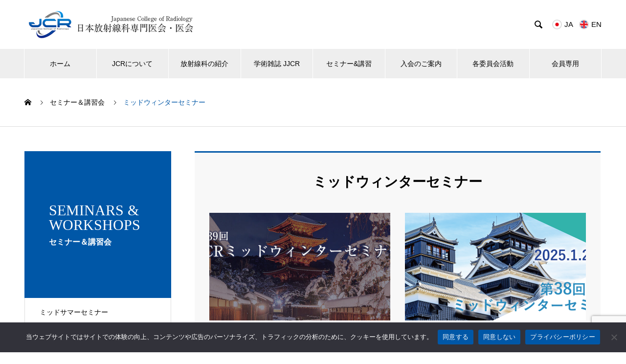

--- FILE ---
content_type: text/html; charset=UTF-8
request_url: https://jcr.or.jp/works_category/winter/
body_size: 13901
content:

<!DOCTYPE html>
<html lang="ja" prefix="og: http://ogp.me/ns#">
<head>
<meta charset="UTF-8">
  <meta name="viewport" content="width=device-width, initial-scale=1">
  <meta name="description" content="私たちは放射線医療の発展を通して国民の福祉に貢献します">
<link rel="alternate" hreflang="ja" href="https://jcr.or.jp/" >
<link rel="alternate" hreflang="en" href="https://jcr.or.jp/english-page/" >
  <title>ミッドウィンターセミナー &#8211; JCR | 日本放射線科専門医会・医会</title>
<meta name='robots' content='max-image-preview:large' />
<link rel="alternate" type="application/rss+xml" title="JCR | 日本放射線科専門医会・医会 &raquo; フィード" href="https://jcr.or.jp/feed/" />
<link rel="alternate" type="application/rss+xml" title="JCR | 日本放射線科専門医会・医会 &raquo; コメントフィード" href="https://jcr.or.jp/comments/feed/" />
<link rel="alternate" type="application/rss+xml" title="JCR | 日本放射線科専門医会・医会 &raquo; ミッドウィンターセミナー 実績紹介カテゴリー のフィード" href="https://jcr.or.jp/works_category/winter/feed/" />
<link rel='stylesheet' id='wp-block-library-css' href='https://jcr.or.jp/site/wp-includes/css/dist/block-library/style.min.css?ver=6.5.5' type='text/css' media='all' />
<style id='pdfemb-pdf-embedder-viewer-style-inline-css' type='text/css'>
.wp-block-pdfemb-pdf-embedder-viewer{max-width:none}

</style>
<style id='classic-theme-styles-inline-css' type='text/css'>
/*! This file is auto-generated */
.wp-block-button__link{color:#fff;background-color:#32373c;border-radius:9999px;box-shadow:none;text-decoration:none;padding:calc(.667em + 2px) calc(1.333em + 2px);font-size:1.125em}.wp-block-file__button{background:#32373c;color:#fff;text-decoration:none}
</style>
<style id='global-styles-inline-css' type='text/css'>
body{--wp--preset--color--black: #000000;--wp--preset--color--cyan-bluish-gray: #abb8c3;--wp--preset--color--white: #ffffff;--wp--preset--color--pale-pink: #f78da7;--wp--preset--color--vivid-red: #cf2e2e;--wp--preset--color--luminous-vivid-orange: #ff6900;--wp--preset--color--luminous-vivid-amber: #fcb900;--wp--preset--color--light-green-cyan: #7bdcb5;--wp--preset--color--vivid-green-cyan: #00d084;--wp--preset--color--pale-cyan-blue: #8ed1fc;--wp--preset--color--vivid-cyan-blue: #0693e3;--wp--preset--color--vivid-purple: #9b51e0;--wp--preset--gradient--vivid-cyan-blue-to-vivid-purple: linear-gradient(135deg,rgba(6,147,227,1) 0%,rgb(155,81,224) 100%);--wp--preset--gradient--light-green-cyan-to-vivid-green-cyan: linear-gradient(135deg,rgb(122,220,180) 0%,rgb(0,208,130) 100%);--wp--preset--gradient--luminous-vivid-amber-to-luminous-vivid-orange: linear-gradient(135deg,rgba(252,185,0,1) 0%,rgba(255,105,0,1) 100%);--wp--preset--gradient--luminous-vivid-orange-to-vivid-red: linear-gradient(135deg,rgba(255,105,0,1) 0%,rgb(207,46,46) 100%);--wp--preset--gradient--very-light-gray-to-cyan-bluish-gray: linear-gradient(135deg,rgb(238,238,238) 0%,rgb(169,184,195) 100%);--wp--preset--gradient--cool-to-warm-spectrum: linear-gradient(135deg,rgb(74,234,220) 0%,rgb(151,120,209) 20%,rgb(207,42,186) 40%,rgb(238,44,130) 60%,rgb(251,105,98) 80%,rgb(254,248,76) 100%);--wp--preset--gradient--blush-light-purple: linear-gradient(135deg,rgb(255,206,236) 0%,rgb(152,150,240) 100%);--wp--preset--gradient--blush-bordeaux: linear-gradient(135deg,rgb(254,205,165) 0%,rgb(254,45,45) 50%,rgb(107,0,62) 100%);--wp--preset--gradient--luminous-dusk: linear-gradient(135deg,rgb(255,203,112) 0%,rgb(199,81,192) 50%,rgb(65,88,208) 100%);--wp--preset--gradient--pale-ocean: linear-gradient(135deg,rgb(255,245,203) 0%,rgb(182,227,212) 50%,rgb(51,167,181) 100%);--wp--preset--gradient--electric-grass: linear-gradient(135deg,rgb(202,248,128) 0%,rgb(113,206,126) 100%);--wp--preset--gradient--midnight: linear-gradient(135deg,rgb(2,3,129) 0%,rgb(40,116,252) 100%);--wp--preset--font-size--small: 13px;--wp--preset--font-size--medium: 20px;--wp--preset--font-size--large: 36px;--wp--preset--font-size--x-large: 42px;--wp--preset--spacing--20: 0.44rem;--wp--preset--spacing--30: 0.67rem;--wp--preset--spacing--40: 1rem;--wp--preset--spacing--50: 1.5rem;--wp--preset--spacing--60: 2.25rem;--wp--preset--spacing--70: 3.38rem;--wp--preset--spacing--80: 5.06rem;--wp--preset--shadow--natural: 6px 6px 9px rgba(0, 0, 0, 0.2);--wp--preset--shadow--deep: 12px 12px 50px rgba(0, 0, 0, 0.4);--wp--preset--shadow--sharp: 6px 6px 0px rgba(0, 0, 0, 0.2);--wp--preset--shadow--outlined: 6px 6px 0px -3px rgba(255, 255, 255, 1), 6px 6px rgba(0, 0, 0, 1);--wp--preset--shadow--crisp: 6px 6px 0px rgba(0, 0, 0, 1);}:where(.is-layout-flex){gap: 0.5em;}:where(.is-layout-grid){gap: 0.5em;}body .is-layout-flex{display: flex;}body .is-layout-flex{flex-wrap: wrap;align-items: center;}body .is-layout-flex > *{margin: 0;}body .is-layout-grid{display: grid;}body .is-layout-grid > *{margin: 0;}:where(.wp-block-columns.is-layout-flex){gap: 2em;}:where(.wp-block-columns.is-layout-grid){gap: 2em;}:where(.wp-block-post-template.is-layout-flex){gap: 1.25em;}:where(.wp-block-post-template.is-layout-grid){gap: 1.25em;}.has-black-color{color: var(--wp--preset--color--black) !important;}.has-cyan-bluish-gray-color{color: var(--wp--preset--color--cyan-bluish-gray) !important;}.has-white-color{color: var(--wp--preset--color--white) !important;}.has-pale-pink-color{color: var(--wp--preset--color--pale-pink) !important;}.has-vivid-red-color{color: var(--wp--preset--color--vivid-red) !important;}.has-luminous-vivid-orange-color{color: var(--wp--preset--color--luminous-vivid-orange) !important;}.has-luminous-vivid-amber-color{color: var(--wp--preset--color--luminous-vivid-amber) !important;}.has-light-green-cyan-color{color: var(--wp--preset--color--light-green-cyan) !important;}.has-vivid-green-cyan-color{color: var(--wp--preset--color--vivid-green-cyan) !important;}.has-pale-cyan-blue-color{color: var(--wp--preset--color--pale-cyan-blue) !important;}.has-vivid-cyan-blue-color{color: var(--wp--preset--color--vivid-cyan-blue) !important;}.has-vivid-purple-color{color: var(--wp--preset--color--vivid-purple) !important;}.has-black-background-color{background-color: var(--wp--preset--color--black) !important;}.has-cyan-bluish-gray-background-color{background-color: var(--wp--preset--color--cyan-bluish-gray) !important;}.has-white-background-color{background-color: var(--wp--preset--color--white) !important;}.has-pale-pink-background-color{background-color: var(--wp--preset--color--pale-pink) !important;}.has-vivid-red-background-color{background-color: var(--wp--preset--color--vivid-red) !important;}.has-luminous-vivid-orange-background-color{background-color: var(--wp--preset--color--luminous-vivid-orange) !important;}.has-luminous-vivid-amber-background-color{background-color: var(--wp--preset--color--luminous-vivid-amber) !important;}.has-light-green-cyan-background-color{background-color: var(--wp--preset--color--light-green-cyan) !important;}.has-vivid-green-cyan-background-color{background-color: var(--wp--preset--color--vivid-green-cyan) !important;}.has-pale-cyan-blue-background-color{background-color: var(--wp--preset--color--pale-cyan-blue) !important;}.has-vivid-cyan-blue-background-color{background-color: var(--wp--preset--color--vivid-cyan-blue) !important;}.has-vivid-purple-background-color{background-color: var(--wp--preset--color--vivid-purple) !important;}.has-black-border-color{border-color: var(--wp--preset--color--black) !important;}.has-cyan-bluish-gray-border-color{border-color: var(--wp--preset--color--cyan-bluish-gray) !important;}.has-white-border-color{border-color: var(--wp--preset--color--white) !important;}.has-pale-pink-border-color{border-color: var(--wp--preset--color--pale-pink) !important;}.has-vivid-red-border-color{border-color: var(--wp--preset--color--vivid-red) !important;}.has-luminous-vivid-orange-border-color{border-color: var(--wp--preset--color--luminous-vivid-orange) !important;}.has-luminous-vivid-amber-border-color{border-color: var(--wp--preset--color--luminous-vivid-amber) !important;}.has-light-green-cyan-border-color{border-color: var(--wp--preset--color--light-green-cyan) !important;}.has-vivid-green-cyan-border-color{border-color: var(--wp--preset--color--vivid-green-cyan) !important;}.has-pale-cyan-blue-border-color{border-color: var(--wp--preset--color--pale-cyan-blue) !important;}.has-vivid-cyan-blue-border-color{border-color: var(--wp--preset--color--vivid-cyan-blue) !important;}.has-vivid-purple-border-color{border-color: var(--wp--preset--color--vivid-purple) !important;}.has-vivid-cyan-blue-to-vivid-purple-gradient-background{background: var(--wp--preset--gradient--vivid-cyan-blue-to-vivid-purple) !important;}.has-light-green-cyan-to-vivid-green-cyan-gradient-background{background: var(--wp--preset--gradient--light-green-cyan-to-vivid-green-cyan) !important;}.has-luminous-vivid-amber-to-luminous-vivid-orange-gradient-background{background: var(--wp--preset--gradient--luminous-vivid-amber-to-luminous-vivid-orange) !important;}.has-luminous-vivid-orange-to-vivid-red-gradient-background{background: var(--wp--preset--gradient--luminous-vivid-orange-to-vivid-red) !important;}.has-very-light-gray-to-cyan-bluish-gray-gradient-background{background: var(--wp--preset--gradient--very-light-gray-to-cyan-bluish-gray) !important;}.has-cool-to-warm-spectrum-gradient-background{background: var(--wp--preset--gradient--cool-to-warm-spectrum) !important;}.has-blush-light-purple-gradient-background{background: var(--wp--preset--gradient--blush-light-purple) !important;}.has-blush-bordeaux-gradient-background{background: var(--wp--preset--gradient--blush-bordeaux) !important;}.has-luminous-dusk-gradient-background{background: var(--wp--preset--gradient--luminous-dusk) !important;}.has-pale-ocean-gradient-background{background: var(--wp--preset--gradient--pale-ocean) !important;}.has-electric-grass-gradient-background{background: var(--wp--preset--gradient--electric-grass) !important;}.has-midnight-gradient-background{background: var(--wp--preset--gradient--midnight) !important;}.has-small-font-size{font-size: var(--wp--preset--font-size--small) !important;}.has-medium-font-size{font-size: var(--wp--preset--font-size--medium) !important;}.has-large-font-size{font-size: var(--wp--preset--font-size--large) !important;}.has-x-large-font-size{font-size: var(--wp--preset--font-size--x-large) !important;}
.wp-block-navigation a:where(:not(.wp-element-button)){color: inherit;}
:where(.wp-block-post-template.is-layout-flex){gap: 1.25em;}:where(.wp-block-post-template.is-layout-grid){gap: 1.25em;}
:where(.wp-block-columns.is-layout-flex){gap: 2em;}:where(.wp-block-columns.is-layout-grid){gap: 2em;}
.wp-block-pullquote{font-size: 1.5em;line-height: 1.6;}
</style>
<link rel='stylesheet' id='contact-form-7-css' href='https://jcr.or.jp/site/wp-content/plugins/contact-form-7/includes/css/styles.css?ver=5.9.8' type='text/css' media='all' />
<link rel='stylesheet' id='cf7msm_styles-css' href='https://jcr.or.jp/site/wp-content/plugins/contact-form-7-multi-step-module/resources/cf7msm.css?ver=4.4.2' type='text/css' media='all' />
<link rel='stylesheet' id='cookie-notice-front-css' href='https://jcr.or.jp/site/wp-content/plugins/cookie-notice/css/front.min.css?ver=2.5.3' type='text/css' media='all' />
<link rel='stylesheet' id='fancybox-css' href='https://jcr.or.jp/site/wp-content/plugins/easy-fancybox/fancybox/1.5.4/jquery.fancybox.min.css?ver=6.5.5' type='text/css' media='screen' />
<style id='fancybox-inline-css' type='text/css'>
#fancybox-outer{background:#ffffff}#fancybox-content{background:#ffffff;border-color:#ffffff;color:#000000;}#fancybox-title,#fancybox-title-float-main{color:#fff}
</style>
<link rel='stylesheet' id='nano-style-css' href='https://jcr.or.jp/site/wp-content/themes/nano_tcd065/style.css?ver=1.6.2' type='text/css' media='all' />
<!--n2css--><!--n2js--><script type="text/javascript" src="https://jcr.or.jp/site/wp-includes/js/jquery/jquery.min.js?ver=3.7.1" id="jquery-core-js"></script>
<script type="text/javascript" src="https://jcr.or.jp/site/wp-includes/js/jquery/jquery-migrate.min.js?ver=3.4.1" id="jquery-migrate-js"></script>
<link rel="https://api.w.org/" href="https://jcr.or.jp/wp-json/" /><link rel="shortcut icon" href="https://jcr.or.jp/site/wp-content/uploads/2022/04/favicon.ico">
<style>
.c-comment__form-submit:hover,.p-cb__item-btn a,.c-pw__btn,.p-readmore__btn:hover,.p-page-links a:hover span,.p-page-links > span,.p-pager a:hover,.p-pager span,.p-pagetop:focus,.p-pagetop:hover,.p-widget__title{background: #0057a7}.p-breadcrumb__item{color: #0057a7}.widget_nav_menu a:hover,.p-article02 a:hover .p-article02__title{color: #0057a7}.p-entry__body a,.custom-html-widget a{color: #0057a7}body{font-family: "Segoe UI", Verdana, "游ゴシック", YuGothic, "Hiragino Kaku Gothic ProN", Meiryo, sans-serif}.c-logo,.p-page-header__title,.p-banner__title,.p-cover__title,.p-archive-header__title,.p-article05__title,.p-article09__title,.p-cb__item-title,.p-article11__title,.p-article12__title,.p-index-content01__title,.p-header-content__title,.p-megamenu01__item-list > li > a,.p-article13__title,.p-megamenu02__title,.p-cover__header-title{font-family: "Times New Roman", "游明朝", "Yu Mincho", "游明朝体", "YuMincho", "ヒラギノ明朝 Pro W3", "Hiragino Mincho Pro", "HiraMinProN-W3", "HGS明朝E", "ＭＳ Ｐ明朝", "MS PMincho", serif; font-weight: 500}.p-hover-effect--type1:hover img{-webkit-transform: scale(1.2);transform: scale(1.2)}.p-blog__title{color: #000000;font-size: 28px}.p-cat--84{color: #000000;border: 1px solid #000000}.p-cat--81{color: ;border: 1px solid }.p-cat--48{color: #000000;border: 1px solid #000000}.p-cat--45{color: #000000;border: 1px solid #000000}.p-cat--54{color: #000000;border: 1px solid #000000}.p-cat--55{color: #000000;border: 1px solid #000000}.p-cat--36{color: #000000;border: 1px solid #000000}.p-cat--37{color: #000000;border: 1px solid #000000}.p-cat--41{color: #000000;border: 1px solid #000000}.p-cat--42{color: #000000;border: 1px solid #000000}.p-cat--82{color: #000000;border: 1px solid #000000}.p-cat--65{color: #000000;border: 1px solid #000000}.p-cat--63{color: #000000;border: 1px solid #000000}.p-cat--31{color: #000000;border: 1px solid #000000}.p-cat--78{color: #000000;border: 1px solid #000000}.p-cat--33{color: #e97501;border: 1px solid #e97501}.p-cat--58{color: #000000;border: 1px solid #000000}.p-cat--6{color: #000000;border: 1px solid #000000}.p-cat--3{color: #0057a7;border: 1px solid #0057a7}.p-article04:hover a .p-article04__title{color: #0057a7}.p-article06__content{border-left: 4px solid #0057a7}.p-article06__title a:hover{color: #0057a7}.p-article06__cat:hover{background: #0057a7}.l-header{background: #ffffff}.l-header--fixed.is-active{background: #ffffff}.l-header__desc{color: #000000;font-size: 14px}.l-header__nav{background: #eeeeee}.p-global-nav > li > a,.p-menu-btn{color: #000000}.p-global-nav > li > a:hover,.p-global-nav > .current-menu-item > a{background: #0057a7;color: #ffffff}.p-global-nav .sub-menu a{background: #0057a7;color: #ffffff}.p-global-nav .sub-menu a:hover{background: #013692;color: #ffffff}.p-global-nav .menu-item-has-children > a > .p-global-nav__toggle::before{border-color: #000000}.p-megamenu02::before{background: #0057a7}.p-megamenu02__list a:hover .p-article13__title{color: #0057a7}.p-footer-banners{background: #f4f4f4}.p-info{background: #ffffff;color: #000000}.p-info__logo{font-size: 40px}.p-info__desc{color: #000000;font-size: 16px}.p-footer-widgets{background: #ffffff;color: #000000}.p-footer-widget__title{color: #0057a7}.p-footer-nav{background: #ffffff;color: #000000}.p-footer-nav a{color: #000000}.p-footer-nav a:hover{color: #013692}.p-copyright{background: #0057a7}.p-blog__title,.p-entry,.p-headline,.p-cat-list__title{border-top: 3px solid #0057a7}.p-works-entry__header{border-bottom: 3px solid #0057a7}.p-article01 a:hover .p-article01__title,.p-article03 a:hover .p-article03__title,.p-article05__link,.p-article08__title a:hover,.p-article09__link,.p-article07 a:hover .p-article07__title,.p-article10 a:hover .p-article10__title{color: #0057a7}.p-page-header,.p-list__item a::before,.p-cover__header,.p-works-entry__cat:hover,.p-service-cat-header{background: #0057a7}.p-page-header__title,.p-cover__header-title{color: #ffffff;font-size: 30px}.p-page-header__sub,.p-cover__header-sub{color: #ffffff;font-size: 16px}@media screen and (max-width: 767px) {.p-blog__title{font-size: 24px}.p-list .is-current > a{color: #0057a7}}@media screen and (max-width: 1199px) {.p-global-nav > li > a,.p-global-nav > li > a:hover{background: #ffffff;color: #000000}}@media screen and (max-width: 991px) {.p-page-header__title,.p-cover__header-title{font-size: 20px}.p-page-header__sub,.p-cover__header-sub{font-size: 14px}}.p-index-content01__title {font-size: 38px !important; font-weight: 500 !important;}
.p-index-content01__desc {font-size: 22px !important; font-weight: 400 !important; color:#0057a7 !important;}
.f38 {font-size: 38px !important; font-weight: 500; font-family: "Times New Roman", "游明朝", "Yu Mincho", "游明朝体", "YuMincho", "ヒラギノ明朝 Pro W3", "Hiragino Mincho Pro", "HiraMinProN-W3", "HGS明朝E", "ＭＳ Ｐ明朝", "MS PMincho", serif;}
.f22 {font-size: 22px !important; font-weight: 600; color:#0057a7;}
.postid-6186 h3 span { font-size: 16px; font-weight:normal;}
.postid-6186 .tlt_24 {font-size: 24px !important;}
.postid-6186 .tlt_color {color: #0057a7;}
.postid-6186 hr {
 height: 1px;
 background-color: #dddddd;
 border: none;
}
a:hover {
    text-decoration:none; 
}
.pdb30 {
	padding-bottom: 30px;
}
a[href$=".pdf"]:after {      
  font-family: FontAwesome;
  content: " \f1c1";
  color: #ffffff;
}
.pdf {font-size:1.5em;
color:#ffffff;}
.p-index-content01__desc {
	font-weight: 600;
	}
.p-index-content01__desc.span {
	font-weight: 400 !important;
	}
.v_line_fix {
  margin-left: auto;
	margin-right: auto;
  width: 1px;
  height: 50px;
  background-color: #cccccc;
}
#bread_crumb li.category {
	    display: none;
	}
.btn_blue {background-color: #0057a7;}
.movie {
    text-align:center;
    position: relative;
    z-index: 10;
}
.movie:before {
    content: "";
    position: absolute;
    top: 0;
    right: 0;
    bottom: 0;
    left: 0;
    display: block;
    z-index: -10;
}
.movie2{
position:relative;
width:80%;
height:0;
padding-top:75%;
margin-left: auto;
	margin-right: auto;
}
.movie2 iframe{
position:absolute;
top:0;
left:0;
width:100%;
height:100%;
}
.sz_s {
	font-size: 65% !important;
}
.underline{
    margin-bottom: 5px;
    border-bottom: 1px solid #333333;
    padding: 0px 0px 5px 0px;
}
.underline_r{
    margin-bottom: 5px;
    border-bottom: 1px solid #ff0000;
    padding: 0px 0px 5px 0px;
}
.participant_icon { color: #FFF;
border: 1px solid #333333;
min-width: 100px;
background: #333333; border-radius: 15px; display: inline-block; font-size: 12px; min-width: 110px; height: 30px; line-height: 28px; padding: 0 10px; text-align: center; transition: color 0.2s ease, border-color 0.2s ease;
margin-right: 14px;}
.p-article01__img {display: none;}
@media only screen and (min-width: 768px) { .postid-576 .l-page-header, .postid-34 .l-page-header, .postid-984 .l-page-header, .postid-24 .l-page-header, .postid-19 .l-page-header, .postid-573 .l-page-header, .postid-580 .l-page-header  {display: none;}
}
.p-index-content02 .p-btn {display: none;}
.spe_table  {width: 100% ; table-layout: fixed;}
.wh40 {width: 30% !important;}
.wh60 {width: 70% !important;}
</style>
<style type="text/css">.broken_link, a.broken_link {
	text-decoration: line-through;
}</style><link href="https://maxcdn.bootstrapcdn.com/font-awesome/4.7.0/css/font-awesome.min.css" rel="stylesheet" integrity="sha384-wvfXpqpZZVQGK6TAh5PVlGOfQNHSoD2xbE+QkPxCAFlNEevoEH3Sl0sibVcOQVnN" crossorigin="anonymous">
<link rel="stylesheet" href="https://use.fontawesome.com/releases/v5.3.1/css/all.css" integrity="sha384-mzrmE5qonljUremFsqc01SB46JvROS7bZs3IO2EmfFsd15uHvIt+Y8vEf7N7fWAU" crossorigin="anonymous">
<!-- Global site tag (gtag.js) - Google Analytics -->
		<script async src="https://www.googletagmanager.com/gtag/js?id=G-HB6RYTXY4Q"></script>
		<script>
		window.dataLayer = window.dataLayer || [];
		function gtag(){dataLayer.push(arguments);}
		gtag('js', new Date());
		gtag('config', 'G-HB6RYTXY4Q');
		</script>
<link rel="stylesheet" href="https://use.fontawesome.com/releases/v5.15.4/css/all.css">

</head>
<body class="archive tax-works_category term-winter term-16 cookies-not-set">

  
  <header id="js-header" class="l-header l-header--fixed">
    <div class="l-header__inner l-inner">

      <div class="l-header__logo c-logo">
    <a href="https://jcr.or.jp/">
    <img src="https://jcr.or.jp/site/wp-content/uploads/2022/04/JCR_logo.png" alt="JCR | 日本放射線科専門医会・医会" width="350">
  </a>
  </div>

      <p class="l-header__desc"></p>

            <form id="js-header__form" role="search" method="get" class="l-header__form" action="https://jcr.or.jp/" _lpchecked="1">
		    <input id="js-header__form-input" class="l-header__form-input with_lang_btn" type="text" value="" name="s" tabindex="-1">
        <button id="js-header__form-close" class="l-header__form-close p-close-btn" aria-hidden="true" type="button">閉じる</button>
      </form>
      <button id="js-header__search" class="l-header__search with_lang_btn" aria-hidden="true">&#xe915;</button>
      
      <a href="#" id="header_lang_button"><span>menu</span></a>
      <div id="header_lang" class="type1">
    <ul class="clearfix">
          <li>
      <a class="clearfix non_active_site has_flag" href="https://jcr.or.jp">
              <img class="flag" src="https://jcr.or.jp/site/wp-content/themes/nano_tcd065/admin/assets/images/jp.png" alt="" title="" />
              <span class="name">JA</span>
      </a>
     </li>
          <li>
      <a class="clearfix non_active_site has_flag" href="https://jcr.or.jp/english-page/" target="_blank">
              <img class="flag" src="https://jcr.or.jp/site/wp-content/themes/nano_tcd065/admin/assets/images/uk.png" alt="" title="" />
              <span class="name">EN</span>
      </a>
     </li>
         </ul>
   </div>
      
    </div>
    <button id="js-menu-btn" class="p-menu-btn c-menu-btn"></button>
    <nav id="js-header__nav" class="l-header__nav">
      <ul id="js-global-nav" class="p-global-nav l-inner"><li id="menu-item-788" class="menu-item menu-item-type-post_type menu-item-object-page menu-item-home menu-item-788"><a href="https://jcr.or.jp/">ホーム<span class="p-global-nav__toggle"></span></a></li>
<li id="menu-item-2365" class="menu-item menu-item-type-post_type_archive menu-item-object-company menu-item-has-children menu-item-2365"><a href="https://jcr.or.jp/jcr/" data-megamenu="js-megamenu2365">JCRについて</a>
<ul class="sub-menu">
	<li id="menu-item-1160" class="menu-item menu-item-type-post_type menu-item-object-company menu-item-1160"><a href="https://jcr.or.jp/jcr/greeting/">ご挨拶<span class="p-global-nav__toggle"></span></a></li>
	<li id="menu-item-1161" class="menu-item menu-item-type-post_type menu-item-object-company menu-item-1161"><a href="https://jcr.or.jp/jcr/boardmember/">役員紹介<span class="p-global-nav__toggle"></span></a></li>
	<li id="menu-item-1162" class="menu-item menu-item-type-post_type menu-item-object-company menu-item-1162"><a href="https://jcr.or.jp/jcr/history/">沿革<span class="p-global-nav__toggle"></span></a></li>
	<li id="menu-item-1163" class="menu-item menu-item-type-post_type menu-item-object-company menu-item-1163"><a href="https://jcr.or.jp/jcr/jcr_summary/">組織概要<span class="p-global-nav__toggle"></span></a></li>
	<li id="menu-item-1164" class="menu-item menu-item-type-post_type menu-item-object-company menu-item-1164"><a href="https://jcr.or.jp/jcr/aoi/">定款<span class="p-global-nav__toggle"></span></a></li>
	<li id="menu-item-1165" class="menu-item menu-item-type-post_type menu-item-object-company menu-item-1165"><a href="https://jcr.or.jp/jcr/jcr_hpri/">JCR医療政策研究機構<span class="p-global-nav__toggle"></span></a></li>
	<li id="menu-item-7080" class="menu-item menu-item-type-post_type menu-item-object-company menu-item-7080"><a href="https://jcr.or.jp/jcr/membership/">賛助会員<span class="p-global-nav__toggle"></span></a></li>
</ul>
</li>
<li id="menu-item-5517" class="menu-item menu-item-type-post_type menu-item-object-page menu-item-has-children menu-item-5517"><a href="https://jcr.or.jp/radiologist2/">放射線科の紹介<span class="p-global-nav__toggle"></span></a>
<ul class="sub-menu">
	<li id="menu-item-1167" class="menu-item menu-item-type-post_type menu-item-object-service menu-item-1167"><a href="https://jcr.or.jp/radiologist/radiorogy_doctor/">放射線科専門医にお任せください<span class="p-global-nav__toggle"></span></a></li>
	<li id="menu-item-1168" class="menu-item menu-item-type-post_type menu-item-object-service menu-item-1168"><a href="https://jcr.or.jp/radiologist/radiology-diagnostic/">診断領域の説明<span class="p-global-nav__toggle"></span></a></li>
	<li id="menu-item-1169" class="menu-item menu-item-type-post_type menu-item-object-service menu-item-1169"><a href="https://jcr.or.jp/radiologist/radiology-treatment/">治療領域の説明<span class="p-global-nav__toggle"></span></a></li>
	<li id="menu-item-1170" class="menu-item menu-item-type-post_type menu-item-object-service menu-item-1170"><a href="https://jcr.or.jp/radiologist/radiology-department3/">IVR部門<span class="p-global-nav__toggle"></span></a></li>
	<li id="menu-item-1171" class="menu-item menu-item-type-post_type menu-item-object-service menu-item-1171"><a href="https://jcr.or.jp/radiologist/radiology-nuclear/">核医学部門<span class="p-global-nav__toggle"></span></a></li>
	<li id="menu-item-1172" class="menu-item menu-item-type-post_type menu-item-object-service menu-item-1172"><a href="https://jcr.or.jp/radiologist/ai/">AI（人工知能）<span class="p-global-nav__toggle"></span></a></li>
	<li id="menu-item-1173" class="menu-item menu-item-type-post_type menu-item-object-service menu-item-1173"><a href="https://jcr.or.jp/radiologist/paper/">市民向けチラシのご案内<span class="p-global-nav__toggle"></span></a></li>
	<li id="menu-item-1176" class="menu-item menu-item-type-post_type menu-item-object-page menu-item-1176"><a href="https://jcr.or.jp/work/recruitment_pamph/">放射線科医リクルート用パンフレット<span class="p-global-nav__toggle"></span></a></li>
</ul>
</li>
<li id="menu-item-966" class="menu-item menu-item-type-post_type menu-item-object-page menu-item-966"><a href="https://jcr.or.jp/jjcr2021/">学術雑誌 JJCR<span class="p-global-nav__toggle"></span></a></li>
<li id="menu-item-1177" class="menu-item menu-item-type-post_type_archive menu-item-object-works current-menu-ancestor current-menu-parent menu-item-has-children menu-item-1177"><a href="https://jcr.or.jp/seminars/">セミナー&#038;講習<span class="p-global-nav__toggle"></span></a>
<ul class="sub-menu">
	<li id="menu-item-1984" class="menu-item menu-item-type-custom menu-item-object-custom menu-item-1984"><a href="https://jcr.or.jp/works_category/midsummer/">ミッドサマーセミナー<span class="p-global-nav__toggle"></span></a></li>
	<li id="menu-item-1986" class="menu-item menu-item-type-custom menu-item-object-custom current-menu-item menu-item-1986"><a href="https://jcr.or.jp/works_category/winter/" aria-current="page">ミッドウィンターセミナー<span class="p-global-nav__toggle"></span></a></li>
	<li id="menu-item-1987" class="menu-item menu-item-type-custom menu-item-object-custom menu-item-1987"><a href="https://jcr.or.jp/works_category/general_meeting/">JCRアワー<span class="p-global-nav__toggle"></span></a></li>
	<li id="menu-item-1989" class="menu-item menu-item-type-custom menu-item-object-custom menu-item-1989"><a href="https://jcr.or.jp/works_category/resident/">レジデントセミナー<span class="p-global-nav__toggle"></span></a></li>
	<li id="menu-item-1991" class="menu-item menu-item-type-custom menu-item-object-custom menu-item-1991"><a href="https://jcr.or.jp/works_category/seminar-2/">放射線科セミナー<span class="p-global-nav__toggle"></span></a></li>
	<li id="menu-item-1994" class="menu-item menu-item-type-custom menu-item-object-custom menu-item-1994"><a href="https://jcr.or.jp/seminars/seminar_history/">過去の開催歴<span class="p-global-nav__toggle"></span></a></li>
</ul>
</li>
<li id="menu-item-7031" class="menu-item menu-item-type-custom menu-item-object-custom menu-item-7031"><a href="https://jcr.or.jp/guidance/">入会のご案内<span class="p-global-nav__toggle"></span></a></li>
<li id="menu-item-1058" class="menu-item menu-item-type-custom menu-item-object-custom menu-item-has-children menu-item-1058"><a href="https://jcr.or.jp/committee/">各委員会活動<span class="p-global-nav__toggle"></span></a>
<ul class="sub-menu">
	<li id="menu-item-1954" class="menu-item menu-item-type-custom menu-item-object-custom menu-item-1954"><a href="https://jcr.or.jp/category/committee_02/">自己機能評価委員会<span class="p-global-nav__toggle"></span></a></li>
	<li id="menu-item-1955" class="menu-item menu-item-type-custom menu-item-object-custom menu-item-1955"><a href="https://jcr.or.jp/category/committee_19/">造影剤・医療安全委員会<span class="p-global-nav__toggle"></span></a></li>
	<li id="menu-item-1956" class="menu-item menu-item-type-custom menu-item-object-custom menu-item-1956"><a href="https://jcr.or.jp/category/committee_20/">保険委員会<span class="p-global-nav__toggle"></span></a></li>
	<li id="menu-item-1958" class="menu-item menu-item-type-custom menu-item-object-custom menu-item-1958"><a href="https://jcr.or.jp/category/committee_10/">メンバーズベネフィット委員会<span class="p-global-nav__toggle"></span></a></li>
	<li id="menu-item-2122" class="menu-item menu-item-type-custom menu-item-object-custom menu-item-2122"><a href="https://jcr.or.jp/category/committee_23/">働き方改革委員会<span class="p-global-nav__toggle"></span></a></li>
	<li id="menu-item-1960" class="menu-item menu-item-type-custom menu-item-object-custom menu-item-1960"><a href="https://jcr.or.jp/category/committee_16/">人工知能診療委員会<span class="p-global-nav__toggle"></span></a></li>
	<li id="menu-item-5422" class="menu-item menu-item-type-custom menu-item-object-custom menu-item-5422"><a href="https://jcr.or.jp/category/committee_14/">医療政策研究委員会<span class="p-global-nav__toggle"></span></a></li>
	<li id="menu-item-1961" class="menu-item menu-item-type-custom menu-item-object-custom menu-item-1961"><a href="https://jcr.or.jp/category/committee_25/">医療政策調査部会<span class="p-global-nav__toggle"></span></a></li>
	<li id="menu-item-5512" class="menu-item menu-item-type-taxonomy menu-item-object-category menu-item-5512"><a href="https://jcr.or.jp/committee_15/">名簿復刻委員会<span class="p-global-nav__toggle"></span></a></li>
</ul>
</li>
<li id="menu-item-2132" class="menu-item menu-item-type-custom menu-item-object-custom menu-item-2132"><a target="_blank" rel="noopener" href="https://jcr.smartcore.jp/">会員専用<span class="p-global-nav__toggle"></span></a></li>
</ul>      <button id="js-header__nav-close" class="l-header__nav-close p-close-btn">閉じる</button>
    </nav>

    <div id="js-megamenu2365" class="p-megamenu02 js-megamenu">
  <div class="p-megamenu02__inner l-inner">

    <div class="p-megamenu02__header">
      <div>
        <p class="p-megamenu02__title">ABOUT JCR</p>
        <p class="p-megamenu02__sub">JCRについて</p>
      </div>
      <a class="p-megamenu02__link" href="https://jcr.or.jp/jcr/">
        JCRについてトップ      </a>
    </div>

    <ul class="p-megamenu02__list">
            <li class="p-article13">
        <a href="https://jcr.or.jp/jcr/greeting/">
          <div class="p-article13__img">
            <img width="440" height="480" src="https://jcr.or.jp/site/wp-content/uploads/2022/04/massage3-440x480.jpg" class="attachment-size10 size-size10 wp-post-image" alt="" decoding="async" fetchpriority="high" />          </div>
          <div class="p-article13__content">
            <p class="p-article13__title">ご挨拶</p>
            <p class="p-article13__sub">GREETING</p>
          </div>
        </a>
      </li>
            <li class="p-article13">
        <a href="https://jcr.or.jp/jcr/boardmember/">
          <div class="p-article13__img">
            <img width="440" height="450" src="https://jcr.or.jp/site/wp-content/uploads/2022/04/officer4-440x450.jpg" class="attachment-size10 size-size10 wp-post-image" alt="" decoding="async" />          </div>
          <div class="p-article13__content">
            <p class="p-article13__title">役員紹介</p>
            <p class="p-article13__sub">BOARDMEMBER</p>
          </div>
        </a>
      </li>
            <li class="p-article13">
        <a href="https://jcr.or.jp/jcr/history/">
          <div class="p-article13__img">
            <img width="440" height="480" src="https://jcr.or.jp/site/wp-content/uploads/2022/04/history-440x480.jpg" class="attachment-size10 size-size10 wp-post-image" alt="" decoding="async" />          </div>
          <div class="p-article13__content">
            <p class="p-article13__title">沿革</p>
            <p class="p-article13__sub">HISTORY</p>
          </div>
        </a>
      </li>
            <li class="p-article13">
        <a href="https://jcr.or.jp/jcr/jcr_summary/">
          <div class="p-article13__img">
            <img width="440" height="480" src="https://jcr.or.jp/site/wp-content/uploads/2022/04/jcr-summary-440x480.jpg" class="attachment-size10 size-size10 wp-post-image" alt="" decoding="async" />          </div>
          <div class="p-article13__content">
            <p class="p-article13__title">組織概要</p>
            <p class="p-article13__sub">ORGANIZATION OVERVIEW</p>
          </div>
        </a>
      </li>
            <li class="p-article13">
        <a href="https://jcr.or.jp/jcr/aoi/">
          <div class="p-article13__img">
            <img width="440" height="480" src="https://jcr.or.jp/site/wp-content/uploads/2022/04/incorporation-440x480.jpg" class="attachment-size10 size-size10 wp-post-image" alt="" decoding="async" />          </div>
          <div class="p-article13__content">
            <p class="p-article13__title">定款</p>
            <p class="p-article13__sub">ARTICLES OF INCORPORATION</p>
          </div>
        </a>
      </li>
            <li class="p-article13">
        <a href="https://jcr.or.jp/jcr/jcr_hpri/">
          <div class="p-article13__img">
            <img width="440" height="480" src="https://jcr.or.jp/site/wp-content/uploads/2022/04/overview4-440x480.jpg" class="attachment-size10 size-size10 wp-post-image" alt="" decoding="async" />          </div>
          <div class="p-article13__content">
            <p class="p-article13__title">JCR医療政策研究機構</p>
            <p class="p-article13__sub">JCR Health Policy Research Institute</p>
          </div>
        </a>
      </li>
            <li class="p-article13">
        <a href="https://jcr.or.jp/jcr/membership/">
          <div class="p-article13__img">
            <img width="440" height="440" src="https://jcr.or.jp/site/wp-content/uploads/2022/07/radiology-reprint_use02_img-440x440.jpg" class="attachment-size10 size-size10 wp-post-image" alt="" decoding="async" srcset="https://jcr.or.jp/site/wp-content/uploads/2022/07/radiology-reprint_use02_img-440x440.jpg 440w, https://jcr.or.jp/site/wp-content/uploads/2022/07/radiology-reprint_use02_img-150x150.jpg 150w, https://jcr.or.jp/site/wp-content/uploads/2022/07/radiology-reprint_use02_img-300x300.jpg 300w, https://jcr.or.jp/site/wp-content/uploads/2022/07/radiology-reprint_use02_img-240x240.jpg 240w, https://jcr.or.jp/site/wp-content/uploads/2022/07/radiology-reprint_use02_img-130x130.jpg 130w" sizes="(max-width: 440px) 100vw, 440px" />          </div>
          <div class="p-article13__content">
            <p class="p-article13__title">賛助会員</p>
            <p class="p-article13__sub">Membership</p>
          </div>
        </a>
      </li>
          </ul>

  </div>
</div>

  </header>
  <main class="l-main">
<ol class="p-breadcrumb c-breadcrumb l-inner" itemscope itemtype="http://schema.org/BreadcrumbList">
<li class="p-breadcrumb__item c-breadcrumb__item c-breadcrumb__item--home" itemprop="itemListElement" itemscope itemtype="http://schema.org/ListItem"><a href="https://jcr.or.jp/" itemprop="item"><span itemprop="name">HOME</span></a><meta itemprop="position" content="1"></li>
<li class="p-breadcrumb__item c-breadcrumb__item" itemprop="itemListElement" itemscope itemtype="http://schema.org/ListItem"><a href="https://jcr.or.jp/seminars/" itemprop="item"><span itemprop="name">セミナー＆講習会</span></a><meta itemprop="position" content="2"></li>
<li class="p-breadcrumb__item c-breadcrumb__item" itemprop="itemListElement" itemscope itemtype="http://schema.org/ListItem"><span itemprop="name">ミッドウィンターセミナー</span><meta itemprop="position" content="3"></li>
</ol>

<div class="l-contents l-contents--grid">
  <div class="l-contents__inner l-inner">

    <header class="l-page-header">
  <div class="p-page-header">
    <h1 class="p-page-header__title">SEMINARS &amp; WORKSHOPS</h1>
    <p class="p-page-header__sub">セミナー＆講習会</p>
  </div>
  <ul id="js-list" class="p-list">
<li class="p-list__item"><a href="https://jcr.or.jp/works_category/midsummer/">ミッドサマーセミナー</a></li><li class="p-list__item is-current is-parent"><a href="https://jcr.or.jp/works_category/winter/">ミッドウィンターセミナー</a></li><li class="p-list__item"><a href="https://jcr.or.jp/works_category/general_meeting/">JCRアワー</a></li><li class="p-list__item"><a href="https://jcr.or.jp/works_category/resident/">レジデントセミナー</a></li><li class="p-list__item"><a href="https://jcr.or.jp/works_category/seminar-2/">放射線科セミナー</a></li><li class="p-list__item"><a href="https://jcr.or.jp/works_category/%e9%81%8e%e5%8e%bb%e3%81%ae%e9%96%8b%e5%82%ac%e6%ad%b4/">過去の開催歴</a></li></ul>
</header>

    <div class="l-primary">
      <section class="p-cat-list">
        <h2 class="p-cat-list__title">ミッドウィンターセミナー</h2>

        <div class="p-cat-list__list">
                    <article class="p-cat-list__list-item p-article07" data-aos="custom-fade">
            <a class="p-hover-effect--type1" href="https://jcr.or.jp/seminars/39th-midwinter-seminar/">
              <div class="p-article07__img">
                <img width="740" height="440" src="https://jcr.or.jp/site/wp-content/uploads/2024/04/20251120_b-740x440.jpg" class="attachment-size1 size-size1 wp-post-image" alt="" decoding="async" loading="lazy" />              </div>
              <h3 class="p-article07__title">第39回JCRミッドウィンターセミナー</h3>
            </a>
          </article>
                    <article class="p-cat-list__list-item p-article07" data-aos="custom-fade">
            <a class="p-hover-effect--type1" href="https://jcr.or.jp/seminars/38th-midwinter-seminar/">
              <div class="p-article07__img">
                <img width="740" height="440" src="https://jcr.or.jp/site/wp-content/uploads/2023/07/20241025b-740x440.png" class="attachment-size1 size-size1 wp-post-image" alt="" decoding="async" loading="lazy" />              </div>
              <h3 class="p-article07__title">第38回JCRミッドウィンターセミナー</h3>
            </a>
          </article>
                    <article class="p-cat-list__list-item p-article07" data-aos="custom-fade">
            <a class="p-hover-effect--type1" href="https://jcr.or.jp/seminars/37th_midwinter-seminar2023/">
              <div class="p-article07__img">
                <img width="740" height="440" src="https://jcr.or.jp/site/wp-content/uploads/2022/07/20231011-740x440.png" class="attachment-size1 size-size1 wp-post-image" alt="" decoding="async" loading="lazy" srcset="https://jcr.or.jp/site/wp-content/uploads/2022/07/20231011-740x440.png 740w, https://jcr.or.jp/site/wp-content/uploads/2022/07/20231011-300x179.png 300w, https://jcr.or.jp/site/wp-content/uploads/2022/07/20231011-768x458.png 768w, https://jcr.or.jp/site/wp-content/uploads/2022/07/20231011.png 830w" sizes="(max-width: 740px) 100vw, 740px" />              </div>
              <h3 class="p-article07__title">第37回JCRミッドウィンターセミナー</h3>
            </a>
          </article>
                    <article class="p-cat-list__list-item p-article07" data-aos="custom-fade">
            <a class="p-hover-effect--type1" href="https://jcr.or.jp/seminars/midwinter-seminar2023/">
              <div class="p-article07__img">
                <img width="740" height="440" src="https://jcr.or.jp/site/wp-content/uploads/2022/04/JCR第35回ミッドウィンターセミナー-740x440.jpg" class="attachment-size1 size-size1 wp-post-image" alt="" decoding="async" loading="lazy" srcset="https://jcr.or.jp/site/wp-content/uploads/2022/04/JCR第35回ミッドウィンターセミナー-740x440.jpg 740w, https://jcr.or.jp/site/wp-content/uploads/2022/04/JCR第35回ミッドウィンターセミナー-300x179.jpg 300w, https://jcr.or.jp/site/wp-content/uploads/2022/04/JCR第35回ミッドウィンターセミナー-768x458.jpg 768w, https://jcr.or.jp/site/wp-content/uploads/2022/04/JCR第35回ミッドウィンターセミナー.jpg 830w" sizes="(max-width: 740px) 100vw, 740px" />              </div>
              <h3 class="p-article07__title">第36回JCRミッドウィンターセミナー ※終了しました。</h3>
            </a>
          </article>
                    <article class="p-cat-list__list-item p-article07" data-aos="custom-fade">
            <a class="p-hover-effect--type1" href="https://jcr.or.jp/seminars/35midwinter-seminar/">
              <div class="p-article07__img">
                <img width="740" height="440" src="https://jcr.or.jp/site/wp-content/uploads/2022/04/JCR第35回ミッドウィンターセミナー-740x440.jpg" class="attachment-size1 size-size1 wp-post-image" alt="" decoding="async" loading="lazy" srcset="https://jcr.or.jp/site/wp-content/uploads/2022/04/JCR第35回ミッドウィンターセミナー-740x440.jpg 740w, https://jcr.or.jp/site/wp-content/uploads/2022/04/JCR第35回ミッドウィンターセミナー-300x179.jpg 300w, https://jcr.or.jp/site/wp-content/uploads/2022/04/JCR第35回ミッドウィンターセミナー-768x458.jpg 768w, https://jcr.or.jp/site/wp-content/uploads/2022/04/JCR第35回ミッドウィンターセミナー.jpg 830w" sizes="(max-width: 740px) 100vw, 740px" />              </div>
              <h3 class="p-article07__title">第35回ミッドウィンターセミナー ※終了しました。</h3>
            </a>
          </article>
                    <article class="p-cat-list__list-item p-article07" data-aos="custom-fade">
            <a class="p-hover-effect--type1" href="https://jcr.or.jp/seminars/34midwinter-seminar/">
              <div class="p-article07__img">
                <img width="740" height="440" src="https://jcr.or.jp/site/wp-content/uploads/2022/04/第34回JCRミッドウィンターセミナー-740x440.jpg" class="attachment-size1 size-size1 wp-post-image" alt="" decoding="async" loading="lazy" srcset="https://jcr.or.jp/site/wp-content/uploads/2022/04/第34回JCRミッドウィンターセミナー-740x440.jpg 740w, https://jcr.or.jp/site/wp-content/uploads/2022/04/第34回JCRミッドウィンターセミナー-300x179.jpg 300w, https://jcr.or.jp/site/wp-content/uploads/2022/04/第34回JCRミッドウィンターセミナー-768x458.jpg 768w, https://jcr.or.jp/site/wp-content/uploads/2022/04/第34回JCRミッドウィンターセミナー.jpg 830w" sizes="(max-width: 740px) 100vw, 740px" />              </div>
              <h3 class="p-article07__title">第34回ミッドウィンターセミナー ※終了しました。</h3>
            </a>
          </article>
                    <article class="p-cat-list__list-item p-article07" data-aos="custom-fade">
            <a class="p-hover-effect--type1" href="https://jcr.or.jp/seminars/33midwinter-seminar/">
              <div class="p-article07__img">
                <img width="740" height="440" src="https://jcr.or.jp/site/wp-content/uploads/2022/04/JCR第35回ミッドウィンターセミナー-740x440.jpg" class="attachment-size1 size-size1 wp-post-image" alt="" decoding="async" loading="lazy" srcset="https://jcr.or.jp/site/wp-content/uploads/2022/04/JCR第35回ミッドウィンターセミナー-740x440.jpg 740w, https://jcr.or.jp/site/wp-content/uploads/2022/04/JCR第35回ミッドウィンターセミナー-300x179.jpg 300w, https://jcr.or.jp/site/wp-content/uploads/2022/04/JCR第35回ミッドウィンターセミナー-768x458.jpg 768w, https://jcr.or.jp/site/wp-content/uploads/2022/04/JCR第35回ミッドウィンターセミナー.jpg 830w" sizes="(max-width: 740px) 100vw, 740px" />              </div>
              <h3 class="p-article07__title">第33回ミッドウィンターセミナー ※終了しました。</h3>
            </a>
          </article>
                    <article class="p-cat-list__list-item p-article07" data-aos="custom-fade">
            <a class="p-hover-effect--type1" href="https://jcr.or.jp/seminars/32midwinter-seminar/">
              <div class="p-article07__img">
                <img width="740" height="440" src="https://jcr.or.jp/site/wp-content/uploads/2022/04/JCR第35回ミッドウィンターセミナー-740x440.jpg" class="attachment-size1 size-size1 wp-post-image" alt="" decoding="async" loading="lazy" srcset="https://jcr.or.jp/site/wp-content/uploads/2022/04/JCR第35回ミッドウィンターセミナー-740x440.jpg 740w, https://jcr.or.jp/site/wp-content/uploads/2022/04/JCR第35回ミッドウィンターセミナー-300x179.jpg 300w, https://jcr.or.jp/site/wp-content/uploads/2022/04/JCR第35回ミッドウィンターセミナー-768x458.jpg 768w, https://jcr.or.jp/site/wp-content/uploads/2022/04/JCR第35回ミッドウィンターセミナー.jpg 830w" sizes="(max-width: 740px) 100vw, 740px" />              </div>
              <h3 class="p-article07__title">第32回JCRミッドウィンターセミナー ※終了しました。</h3>
            </a>
          </article>
                  </div><!-- /.p-cat-list -->

      </section>

      
    </div><!-- /.l-primary -->

    <div class="l-secondary">
</div><!-- /.l-secondary -->

  </div>
</div>

  </main>
  <footer class="l-footer">

    
    <div class="p-info">
      <div class="p-info__inner l-inner">

        <div class="p-info__logo c-logo">
    <a href="https://jcr.or.jp/">
  <img src="https://jcr.or.jp/site/wp-content/uploads/2022/04/JCR_logo.png" alt="JCR | 日本放射線科専門医会・医会" width="350">
  </a>
  </div>

        <p class="p-info__desc">【事務局】〒105-0013 東京都港区浜松町2-2-11廣瀬ビル6F　TEL 03-6435-9750　FAX 03-6435-9751</p>

	      <ul class="p-social-nav">
                                                            <li class="p-social-nav__item p-social-nav__item--mail"><a href="mailto:office@jcr.or.jp" rel="nofollow" target="_blank" title="Mail"></a></li>
                                <li class="p-social-nav__item p-social-nav__item--rss"><a href="https://jcr.or.jp/feed/" rel="nofollow" target="_blank" title="RSS"></a></li>
          	      </ul>
      </div>
    </div>
        <div class="p-footer-widgets">
      <div class="p-footer-widgets__inner l-inner">
        <div class="p-footer-widgets__item p-footer-widget widget_nav_menu" id="nav_menu-3">
<h2 class="p-footer-widget__title">JCR について</h2><div class="menu-jcr-%e3%81%ab%e3%81%a4%e3%81%84%e3%81%a6-container"><ul id="menu-jcr-%e3%81%ab%e3%81%a4%e3%81%84%e3%81%a6" class="menu"><li id="menu-item-1179" class="menu-item menu-item-type-post_type menu-item-object-company menu-item-1179"><a href="https://jcr.or.jp/jcr/greeting/">ご挨拶</a></li>
<li id="menu-item-1180" class="menu-item menu-item-type-post_type menu-item-object-company menu-item-1180"><a href="https://jcr.or.jp/jcr/chairman/">2009-2024 副理事長</a></li>
<li id="menu-item-1181" class="menu-item menu-item-type-post_type menu-item-object-company menu-item-1181"><a href="https://jcr.or.jp/jcr/former_chairman/">前理事長挨拶</a></li>
<li id="menu-item-1182" class="menu-item menu-item-type-post_type menu-item-object-company menu-item-1182"><a href="https://jcr.or.jp/jcr/2009-2015_former_chairman/">2009～2015年 理事長</a></li>
<li id="menu-item-1183" class="menu-item menu-item-type-post_type menu-item-object-company menu-item-1183"><a href="https://jcr.or.jp/jcr/boardmember/">役員紹介</a></li>
<li id="menu-item-1184" class="menu-item menu-item-type-post_type menu-item-object-company menu-item-1184"><a href="https://jcr.or.jp/jcr/jcr_summary/">組織概要</a></li>
<li id="menu-item-1185" class="menu-item menu-item-type-post_type menu-item-object-company menu-item-1185"><a href="https://jcr.or.jp/jcr/aoi/">定款</a></li>
<li id="menu-item-1186" class="menu-item menu-item-type-post_type menu-item-object-company menu-item-1186"><a href="https://jcr.or.jp/jcr/jcr_hpri/">JCR医療政策研究機構</a></li>
<li id="menu-item-7081" class="menu-item menu-item-type-post_type menu-item-object-company menu-item-7081"><a href="https://jcr.or.jp/jcr/membership/">賛助会員</a></li>
<li id="menu-item-5510" class="menu-item menu-item-type-post_type menu-item-object-company menu-item-5510"><a href="https://jcr.or.jp/jcr/about_reprint_use/">転載許諾</a></li>
</ul></div></div>
<div class="p-footer-widgets__item p-footer-widget widget_nav_menu" id="nav_menu-4">
<h2 class="p-footer-widget__title">放射線科の紹介</h2><div class="menu-%e6%94%be%e5%b0%84%e7%b7%9a%e7%a7%91%e3%81%ae%e7%b4%b9%e4%bb%8b-container"><ul id="menu-%e6%94%be%e5%b0%84%e7%b7%9a%e7%a7%91%e3%81%ae%e7%b4%b9%e4%bb%8b" class="menu"><li id="menu-item-5522" class="menu-item menu-item-type-custom menu-item-object-custom menu-item-5522"><a href="https://jcr.or.jp/radiologist/radiorogy_doctor/">放射線科医にお任せください</a></li>
<li id="menu-item-5523" class="menu-item menu-item-type-custom menu-item-object-custom menu-item-5523"><a href="https://jcr.or.jp/radiologist/radiology-diagnostic/">放射線科医（診断領域）</a></li>
<li id="menu-item-5524" class="menu-item menu-item-type-custom menu-item-object-custom menu-item-5524"><a href="https://jcr.or.jp/radiologist/radiology-treatment/">放射線科医（治療領域）</a></li>
<li id="menu-item-5525" class="menu-item menu-item-type-custom menu-item-object-custom menu-item-5525"><a href="https://jcr.or.jp/radiologist/radiology-department3/">IVRのご紹介</a></li>
<li id="menu-item-5526" class="menu-item menu-item-type-custom menu-item-object-custom menu-item-5526"><a href="https://jcr.or.jp/radiologist/radiology-nuclear/">核医学のご紹介</a></li>
<li id="menu-item-5527" class="menu-item menu-item-type-custom menu-item-object-custom menu-item-5527"><a href="https://jcr.or.jp/radiologist/ai/">AI（人工知能）</a></li>
<li id="menu-item-5528" class="menu-item menu-item-type-custom menu-item-object-custom menu-item-5528"><a href="https://jcr.or.jp/radiologist/paper/">市民向けチラシのご案内</a></li>
<li id="menu-item-3935" class="menu-item menu-item-type-post_type menu-item-object-page menu-item-3935"><a href="https://jcr.or.jp/work/recruitment_pamph/">放射線科医リクルート用パンフレット</a></li>
</ul></div></div>
<div class="p-footer-widgets__item p-footer-widget widget_nav_menu" id="nav_menu-11">
<h2 class="p-footer-widget__title">セミナー＆講習会</h2><div class="menu-%e3%82%bb%e3%83%9f%e3%83%8a%e3%83%bc%ef%bc%86%e8%ac%9b%e7%bf%92%e4%bc%9a-container"><ul id="menu-%e3%82%bb%e3%83%9f%e3%83%8a%e3%83%bc%ef%bc%86%e8%ac%9b%e7%bf%92%e4%bc%9a" class="menu"><li id="menu-item-3924" class="menu-item menu-item-type-custom menu-item-object-custom menu-item-3924"><a href="https://jcr.or.jp/works_category/midsummer/">ミッドサマーセミナー</a></li>
<li id="menu-item-3926" class="menu-item menu-item-type-custom menu-item-object-custom current-menu-item menu-item-3926"><a href="https://jcr.or.jp/works_category/winter/" aria-current="page">ミッドウィンターセミナー</a></li>
<li id="menu-item-3927" class="menu-item menu-item-type-custom menu-item-object-custom menu-item-3927"><a href="https://jcr.or.jp/works_category/general_meeting/">JCRアワー</a></li>
<li id="menu-item-3928" class="menu-item menu-item-type-custom menu-item-object-custom menu-item-3928"><a href="https://jcr.or.jp/works_category/resident/">レジデントセミナー</a></li>
<li id="menu-item-3929" class="menu-item menu-item-type-custom menu-item-object-custom menu-item-3929"><a href="https://jcr.or.jp/works_category/seminar-2/">放射線科セミナー</a></li>
<li id="menu-item-3930" class="menu-item menu-item-type-custom menu-item-object-custom menu-item-3930"><a href="https://jcr.or.jp/works_category/summer-winter/">ポスター掲示・チラシ設置について</a></li>
<li id="menu-item-5405" class="menu-item menu-item-type-custom menu-item-object-custom menu-item-5405"><a href="https://jcr.or.jp/seminars/seminar_history/">過去の開催歴</a></li>
</ul></div></div>
<div class="p-footer-widgets__item p-footer-widget widget_nav_menu" id="nav_menu-5">
<h2 class="p-footer-widget__title">JCR NEWS</h2><div class="menu-jcr-news-container"><ul id="menu-jcr-news" class="menu"><li id="menu-item-1094" class="menu-item menu-item-type-post_type menu-item-object-page menu-item-1094"><a href="https://jcr.or.jp/jcr_news/">JCRニュース</a></li>
<li id="menu-item-1095" class="menu-item menu-item-type-post_type menu-item-object-page menu-item-1095"><a href="https://jcr.or.jp/relatedsociety/">関連学会</a></li>
<li id="menu-item-1096" class="menu-item menu-item-type-post_type menu-item-object-page menu-item-1096"><a href="https://jcr.or.jp/link/">リンク集</a></li>
<li id="menu-item-1109" class="menu-item menu-item-type-post_type menu-item-object-post menu-item-1109"><a href="https://jcr.or.jp/zoueizaicard/committee_19/">患者保管型造影剤副作用カード</a></li>
<li id="menu-item-1121" class="menu-item menu-item-type-post_type menu-item-object-page menu-item-1121"><a href="https://jcr.or.jp/bi-rads/">BI-RADS</a></li>
<li id="menu-item-1098" class="menu-item menu-item-type-post_type menu-item-object-page menu-item-1098"><a href="https://jcr.or.jp/recruit/">求人案内</a></li>
</ul></div></div>
      </div>
    </div><!-- /.p-footer-widgets -->
        <ul id="menu-%e3%83%95%e3%83%83%e3%82%bf%e3%83%bc%e3%83%a1%e3%83%8b%e3%83%a5%e3%83%bc" class="p-footer-nav"><li id="menu-item-1209" class="menu-item menu-item-type-post_type menu-item-object-page menu-item-1209"><a href="https://jcr.or.jp/sitemap-index/">サイトマップ</a></li>
<li id="menu-item-988" class="menu-item menu-item-type-post_type menu-item-object-page menu-item-privacy-policy menu-item-988"><a rel="privacy-policy" href="https://jcr.or.jp/privacy-policy/">プライバシーポリシー</a></li>
<li id="menu-item-1099" class="menu-item menu-item-type-post_type menu-item-object-page menu-item-1099"><a href="https://jcr.or.jp/contact/">お問い合わせ</a></li>
<li id="menu-item-521" class="menu-item menu-item-type-custom menu-item-object-custom menu-item-521"><a href="https://jcr.smartcore.jp/">会員専用ページ</a></li>
<li id="menu-item-3922" class="menu-item menu-item-type-custom menu-item-object-custom menu-item-3922"><a target="_blank" rel="noopener" href="https://jcr.or.jp/2022/">旧ホームページ</a></li>
</ul>    <p class="p-copyright">
      <small>Copyright &copy; JCR | 日本放射線科専門医会・医会 All Rights Reserved.</small>
    </p>
    <div id="js-pagetop" class="p-pagetop"><a href="#"></a></div>
  </footer>
  <script type="text/javascript" id="vk-ltc-js-js-extra">
/* <![CDATA[ */
var vkLtc = {"ajaxurl":"https:\/\/jcr.or.jp\/site\/wp-admin\/admin-ajax.php"};
/* ]]> */
</script>
<script type="text/javascript" src="https://jcr.or.jp/site/wp-content/plugins/vk-link-target-controller/js/script.min.js?ver=1.7.6.0" id="vk-ltc-js-js"></script>
<script type="text/javascript" src="https://jcr.or.jp/site/wp-includes/js/dist/vendor/wp-polyfill-inert.min.js?ver=3.1.2" id="wp-polyfill-inert-js"></script>
<script type="text/javascript" src="https://jcr.or.jp/site/wp-includes/js/dist/vendor/regenerator-runtime.min.js?ver=0.14.0" id="regenerator-runtime-js"></script>
<script type="text/javascript" src="https://jcr.or.jp/site/wp-includes/js/dist/vendor/wp-polyfill.min.js?ver=3.15.0" id="wp-polyfill-js"></script>
<script type="text/javascript" src="https://jcr.or.jp/site/wp-includes/js/dist/hooks.min.js?ver=2810c76e705dd1a53b18" id="wp-hooks-js"></script>
<script type="text/javascript" src="https://jcr.or.jp/site/wp-includes/js/dist/i18n.min.js?ver=5e580eb46a90c2b997e6" id="wp-i18n-js"></script>
<script type="text/javascript" id="wp-i18n-js-after">
/* <![CDATA[ */
wp.i18n.setLocaleData( { 'text direction\u0004ltr': [ 'ltr' ] } );
/* ]]> */
</script>
<script type="text/javascript" src="https://jcr.or.jp/site/wp-content/plugins/contact-form-7/includes/swv/js/index.js?ver=5.9.8" id="swv-js"></script>
<script type="text/javascript" id="contact-form-7-js-extra">
/* <![CDATA[ */
var wpcf7 = {"api":{"root":"https:\/\/jcr.or.jp\/wp-json\/","namespace":"contact-form-7\/v1"}};
/* ]]> */
</script>
<script type="text/javascript" id="contact-form-7-js-translations">
/* <![CDATA[ */
( function( domain, translations ) {
	var localeData = translations.locale_data[ domain ] || translations.locale_data.messages;
	localeData[""].domain = domain;
	wp.i18n.setLocaleData( localeData, domain );
} )( "contact-form-7", {"translation-revision-date":"2024-11-05 02:21:01+0000","generator":"GlotPress\/4.0.1","domain":"messages","locale_data":{"messages":{"":{"domain":"messages","plural-forms":"nplurals=1; plural=0;","lang":"ja_JP"},"This contact form is placed in the wrong place.":["\u3053\u306e\u30b3\u30f3\u30bf\u30af\u30c8\u30d5\u30a9\u30fc\u30e0\u306f\u9593\u9055\u3063\u305f\u4f4d\u7f6e\u306b\u7f6e\u304b\u308c\u3066\u3044\u307e\u3059\u3002"],"Error:":["\u30a8\u30e9\u30fc:"]}},"comment":{"reference":"includes\/js\/index.js"}} );
/* ]]> */
</script>
<script type="text/javascript" src="https://jcr.or.jp/site/wp-content/plugins/contact-form-7/includes/js/index.js?ver=5.9.8" id="contact-form-7-js"></script>
<script type="text/javascript" id="cf7msm-js-extra">
/* <![CDATA[ */
var cf7msm_posted_data = [];
/* ]]> */
</script>
<script type="text/javascript" src="https://jcr.or.jp/site/wp-content/plugins/contact-form-7-multi-step-module/resources/cf7msm.min.js?ver=4.4.2" id="cf7msm-js"></script>
<script type="text/javascript" id="cookie-notice-front-js-before">
/* <![CDATA[ */
var cnArgs = {"ajaxUrl":"https:\/\/jcr.or.jp\/site\/wp-admin\/admin-ajax.php","nonce":"9c26e05248","hideEffect":"fade","position":"bottom","onScroll":false,"onScrollOffset":100,"onClick":false,"cookieName":"cookie_notice_accepted","cookieTime":15811200,"cookieTimeRejected":15811200,"globalCookie":false,"redirection":true,"cache":false,"revokeCookies":false,"revokeCookiesOpt":"automatic"};
/* ]]> */
</script>
<script type="text/javascript" src="https://jcr.or.jp/site/wp-content/plugins/cookie-notice/js/front.min.js?ver=2.5.3" id="cookie-notice-front-js"></script>
<script type="text/javascript" src="https://jcr.or.jp/site/wp-content/plugins/easy-fancybox/vendor/purify.min.js?ver=6.5.5" id="fancybox-purify-js"></script>
<script type="text/javascript" src="https://jcr.or.jp/site/wp-content/plugins/easy-fancybox/fancybox/1.5.4/jquery.fancybox.min.js?ver=6.5.5" id="jquery-fancybox-js"></script>
<script type="text/javascript" id="jquery-fancybox-js-after">
/* <![CDATA[ */
var fb_timeout, fb_opts={'autoScale':true,'showCloseButton':true,'width':560,'height':340,'margin':20,'pixelRatio':'false','padding':10,'centerOnScroll':false,'enableEscapeButton':true,'speedIn':300,'speedOut':300,'overlayShow':true,'hideOnOverlayClick':true,'overlayColor':'#000','overlayOpacity':0.6,'minViewportWidth':320,'minVpHeight':320,'disableCoreLightbox':'true','enableBlockControls':'true','fancybox_openBlockControls':'true' };
if(typeof easy_fancybox_handler==='undefined'){
var easy_fancybox_handler=function(){
jQuery([".nolightbox","a.wp-block-file__button","a.pin-it-button","a[href*='pinterest.com\/pin\/create']","a[href*='facebook.com\/share']","a[href*='twitter.com\/share']"].join(',')).addClass('nofancybox');
jQuery('a.fancybox-close').on('click',function(e){e.preventDefault();jQuery.fancybox.close()});
/* IMG */
						var unlinkedImageBlocks=jQuery(".wp-block-image > img:not(.nofancybox,figure.nofancybox>img)");
						unlinkedImageBlocks.wrap(function() {
							var href = jQuery( this ).attr( "src" );
							return "<a href='" + href + "'></a>";
						});
var fb_IMG_select=jQuery('a[href*=".jpg" i]:not(.nofancybox,li.nofancybox>a,figure.nofancybox>a),area[href*=".jpg" i]:not(.nofancybox),a[href*=".png" i]:not(.nofancybox,li.nofancybox>a,figure.nofancybox>a),area[href*=".png" i]:not(.nofancybox),a[href*=".webp" i]:not(.nofancybox,li.nofancybox>a,figure.nofancybox>a),area[href*=".webp" i]:not(.nofancybox),a[href*=".jpeg" i]:not(.nofancybox,li.nofancybox>a,figure.nofancybox>a),area[href*=".jpeg" i]:not(.nofancybox)');
fb_IMG_select.addClass('fancybox image');
var fb_IMG_sections=jQuery('.gallery,.wp-block-gallery,.tiled-gallery,.wp-block-jetpack-tiled-gallery,.ngg-galleryoverview,.ngg-imagebrowser,.nextgen_pro_blog_gallery,.nextgen_pro_film,.nextgen_pro_horizontal_filmstrip,.ngg-pro-masonry-wrapper,.ngg-pro-mosaic-container,.nextgen_pro_sidescroll,.nextgen_pro_slideshow,.nextgen_pro_thumbnail_grid,.tiled-gallery');
fb_IMG_sections.each(function(){jQuery(this).find(fb_IMG_select).attr('rel','gallery-'+fb_IMG_sections.index(this));});
jQuery('a.fancybox,area.fancybox,.fancybox>a').each(function(){jQuery(this).fancybox(jQuery.extend(true,{},fb_opts,{'transition':'elastic','transitionIn':'elastic','transitionOut':'elastic','opacity':false,'hideOnContentClick':false,'titleShow':true,'titlePosition':'over','titleFromAlt':true,'showNavArrows':true,'enableKeyboardNav':true,'cyclic':false,'mouseWheel':'true','changeSpeed':250,'changeFade':300}))});
};};
var easy_fancybox_auto=function(){setTimeout(function(){jQuery('a#fancybox-auto,#fancybox-auto>a').first().trigger('click')},1000);};
jQuery(easy_fancybox_handler);jQuery(document).on('post-load',easy_fancybox_handler);
jQuery(easy_fancybox_auto);
/* ]]> */
</script>
<script type="text/javascript" src="https://jcr.or.jp/site/wp-content/plugins/easy-fancybox/vendor/jquery.easing.min.js?ver=1.4.1" id="jquery-easing-js"></script>
<script type="text/javascript" src="https://jcr.or.jp/site/wp-content/plugins/easy-fancybox/vendor/jquery.mousewheel.min.js?ver=3.1.13" id="jquery-mousewheel-js"></script>
<script type="text/javascript" id="q2w3_fixed_widget-js-extra">
/* <![CDATA[ */
var q2w3_sidebar_options = [{"use_sticky_position":false,"margin_top":190,"margin_bottom":0,"stop_elements_selectors":"","screen_max_width":0,"screen_max_height":0,"widgets":[]}];
/* ]]> */
</script>
<script type="text/javascript" src="https://jcr.or.jp/site/wp-content/plugins/q2w3-fixed-widget/js/frontend.min.js?ver=6.2.3" id="q2w3_fixed_widget-js"></script>
<script type="text/javascript" src="https://jcr.or.jp/site/wp-content/themes/nano_tcd065/assets/js/bundle.js?ver=1.6.2" id="nano-bundle-js"></script>
<script type="text/javascript" src="https://jcr.or.jp/site/wp-content/themes/nano_tcd065/assets/js/jscript.js?ver=1.6.2" id="nano-lang-js"></script>
<script type="text/javascript" src="https://www.google.com/recaptcha/api.js?render=6Lf5o94gAAAAAIkNh3kaOF8NkBC5E8ArUuLU-rXo&amp;ver=3.0" id="google-recaptcha-js"></script>
<script type="text/javascript" id="wpcf7-recaptcha-js-extra">
/* <![CDATA[ */
var wpcf7_recaptcha = {"sitekey":"6Lf5o94gAAAAAIkNh3kaOF8NkBC5E8ArUuLU-rXo","actions":{"homepage":"homepage","contactform":"contactform"}};
/* ]]> */
</script>
<script type="text/javascript" src="https://jcr.or.jp/site/wp-content/plugins/contact-form-7/modules/recaptcha/index.js?ver=5.9.8" id="wpcf7-recaptcha-js"></script>
<script>
(function($) {
  var initialized = false;
  var initialize = function() {
    if (initialized) return;
    initialized = true;

    $(document).trigger('js-initialized');
    $(window).trigger('resize').trigger('scroll');
  };

  
	initialize();

  
})(jQuery);
</script>

		<!-- Cookie Notice plugin v2.5.3 by Hu-manity.co https://hu-manity.co/ -->
		<div id="cookie-notice" role="dialog" class="cookie-notice-hidden cookie-revoke-hidden cn-position-bottom" aria-label="Cookie Notice" style="background-color: rgba(50,50,58,1);"><div class="cookie-notice-container" style="color: #fff"><span id="cn-notice-text" class="cn-text-container">当ウェブサイトではサイトでの体験の向上、コンテンツや広告のパーソナライズ、トラフィックの分析のために、クッキーを使用しています。</span><span id="cn-notice-buttons" class="cn-buttons-container"><a href="#" id="cn-accept-cookie" data-cookie-set="accept" class="cn-set-cookie cn-button" aria-label="同意する" style="background-color: #0057a7">同意する</a><a href="#" id="cn-refuse-cookie" data-cookie-set="refuse" class="cn-set-cookie cn-button" aria-label="同意しない" style="background-color: #0057a7">同意しない</a><a href="https://jcr.or.jp/privacy-policy/" target="_blank" id="cn-more-info" class="cn-more-info cn-button" aria-label="プライバシーポリシー" style="background-color: #0057a7">プライバシーポリシー</a></span><span id="cn-close-notice" data-cookie-set="accept" class="cn-close-icon" title="同意しない"></span></div>
			
		</div>
		<!-- / Cookie Notice plugin --><script type="text/javascript" src="//jcr.or.jp/thk/script.php" defer></script><noscript><img src="//jcr.or.jp/thk/track.php" alt="" width="1" height="1" /></noscript>
</body>
</html>


--- FILE ---
content_type: text/html; charset=utf-8
request_url: https://www.google.com/recaptcha/api2/anchor?ar=1&k=6Lf5o94gAAAAAIkNh3kaOF8NkBC5E8ArUuLU-rXo&co=aHR0cHM6Ly9qY3Iub3IuanA6NDQz&hl=en&v=PoyoqOPhxBO7pBk68S4YbpHZ&size=invisible&anchor-ms=20000&execute-ms=30000&cb=pswzs223bka1
body_size: 48605
content:
<!DOCTYPE HTML><html dir="ltr" lang="en"><head><meta http-equiv="Content-Type" content="text/html; charset=UTF-8">
<meta http-equiv="X-UA-Compatible" content="IE=edge">
<title>reCAPTCHA</title>
<style type="text/css">
/* cyrillic-ext */
@font-face {
  font-family: 'Roboto';
  font-style: normal;
  font-weight: 400;
  font-stretch: 100%;
  src: url(//fonts.gstatic.com/s/roboto/v48/KFO7CnqEu92Fr1ME7kSn66aGLdTylUAMa3GUBHMdazTgWw.woff2) format('woff2');
  unicode-range: U+0460-052F, U+1C80-1C8A, U+20B4, U+2DE0-2DFF, U+A640-A69F, U+FE2E-FE2F;
}
/* cyrillic */
@font-face {
  font-family: 'Roboto';
  font-style: normal;
  font-weight: 400;
  font-stretch: 100%;
  src: url(//fonts.gstatic.com/s/roboto/v48/KFO7CnqEu92Fr1ME7kSn66aGLdTylUAMa3iUBHMdazTgWw.woff2) format('woff2');
  unicode-range: U+0301, U+0400-045F, U+0490-0491, U+04B0-04B1, U+2116;
}
/* greek-ext */
@font-face {
  font-family: 'Roboto';
  font-style: normal;
  font-weight: 400;
  font-stretch: 100%;
  src: url(//fonts.gstatic.com/s/roboto/v48/KFO7CnqEu92Fr1ME7kSn66aGLdTylUAMa3CUBHMdazTgWw.woff2) format('woff2');
  unicode-range: U+1F00-1FFF;
}
/* greek */
@font-face {
  font-family: 'Roboto';
  font-style: normal;
  font-weight: 400;
  font-stretch: 100%;
  src: url(//fonts.gstatic.com/s/roboto/v48/KFO7CnqEu92Fr1ME7kSn66aGLdTylUAMa3-UBHMdazTgWw.woff2) format('woff2');
  unicode-range: U+0370-0377, U+037A-037F, U+0384-038A, U+038C, U+038E-03A1, U+03A3-03FF;
}
/* math */
@font-face {
  font-family: 'Roboto';
  font-style: normal;
  font-weight: 400;
  font-stretch: 100%;
  src: url(//fonts.gstatic.com/s/roboto/v48/KFO7CnqEu92Fr1ME7kSn66aGLdTylUAMawCUBHMdazTgWw.woff2) format('woff2');
  unicode-range: U+0302-0303, U+0305, U+0307-0308, U+0310, U+0312, U+0315, U+031A, U+0326-0327, U+032C, U+032F-0330, U+0332-0333, U+0338, U+033A, U+0346, U+034D, U+0391-03A1, U+03A3-03A9, U+03B1-03C9, U+03D1, U+03D5-03D6, U+03F0-03F1, U+03F4-03F5, U+2016-2017, U+2034-2038, U+203C, U+2040, U+2043, U+2047, U+2050, U+2057, U+205F, U+2070-2071, U+2074-208E, U+2090-209C, U+20D0-20DC, U+20E1, U+20E5-20EF, U+2100-2112, U+2114-2115, U+2117-2121, U+2123-214F, U+2190, U+2192, U+2194-21AE, U+21B0-21E5, U+21F1-21F2, U+21F4-2211, U+2213-2214, U+2216-22FF, U+2308-230B, U+2310, U+2319, U+231C-2321, U+2336-237A, U+237C, U+2395, U+239B-23B7, U+23D0, U+23DC-23E1, U+2474-2475, U+25AF, U+25B3, U+25B7, U+25BD, U+25C1, U+25CA, U+25CC, U+25FB, U+266D-266F, U+27C0-27FF, U+2900-2AFF, U+2B0E-2B11, U+2B30-2B4C, U+2BFE, U+3030, U+FF5B, U+FF5D, U+1D400-1D7FF, U+1EE00-1EEFF;
}
/* symbols */
@font-face {
  font-family: 'Roboto';
  font-style: normal;
  font-weight: 400;
  font-stretch: 100%;
  src: url(//fonts.gstatic.com/s/roboto/v48/KFO7CnqEu92Fr1ME7kSn66aGLdTylUAMaxKUBHMdazTgWw.woff2) format('woff2');
  unicode-range: U+0001-000C, U+000E-001F, U+007F-009F, U+20DD-20E0, U+20E2-20E4, U+2150-218F, U+2190, U+2192, U+2194-2199, U+21AF, U+21E6-21F0, U+21F3, U+2218-2219, U+2299, U+22C4-22C6, U+2300-243F, U+2440-244A, U+2460-24FF, U+25A0-27BF, U+2800-28FF, U+2921-2922, U+2981, U+29BF, U+29EB, U+2B00-2BFF, U+4DC0-4DFF, U+FFF9-FFFB, U+10140-1018E, U+10190-1019C, U+101A0, U+101D0-101FD, U+102E0-102FB, U+10E60-10E7E, U+1D2C0-1D2D3, U+1D2E0-1D37F, U+1F000-1F0FF, U+1F100-1F1AD, U+1F1E6-1F1FF, U+1F30D-1F30F, U+1F315, U+1F31C, U+1F31E, U+1F320-1F32C, U+1F336, U+1F378, U+1F37D, U+1F382, U+1F393-1F39F, U+1F3A7-1F3A8, U+1F3AC-1F3AF, U+1F3C2, U+1F3C4-1F3C6, U+1F3CA-1F3CE, U+1F3D4-1F3E0, U+1F3ED, U+1F3F1-1F3F3, U+1F3F5-1F3F7, U+1F408, U+1F415, U+1F41F, U+1F426, U+1F43F, U+1F441-1F442, U+1F444, U+1F446-1F449, U+1F44C-1F44E, U+1F453, U+1F46A, U+1F47D, U+1F4A3, U+1F4B0, U+1F4B3, U+1F4B9, U+1F4BB, U+1F4BF, U+1F4C8-1F4CB, U+1F4D6, U+1F4DA, U+1F4DF, U+1F4E3-1F4E6, U+1F4EA-1F4ED, U+1F4F7, U+1F4F9-1F4FB, U+1F4FD-1F4FE, U+1F503, U+1F507-1F50B, U+1F50D, U+1F512-1F513, U+1F53E-1F54A, U+1F54F-1F5FA, U+1F610, U+1F650-1F67F, U+1F687, U+1F68D, U+1F691, U+1F694, U+1F698, U+1F6AD, U+1F6B2, U+1F6B9-1F6BA, U+1F6BC, U+1F6C6-1F6CF, U+1F6D3-1F6D7, U+1F6E0-1F6EA, U+1F6F0-1F6F3, U+1F6F7-1F6FC, U+1F700-1F7FF, U+1F800-1F80B, U+1F810-1F847, U+1F850-1F859, U+1F860-1F887, U+1F890-1F8AD, U+1F8B0-1F8BB, U+1F8C0-1F8C1, U+1F900-1F90B, U+1F93B, U+1F946, U+1F984, U+1F996, U+1F9E9, U+1FA00-1FA6F, U+1FA70-1FA7C, U+1FA80-1FA89, U+1FA8F-1FAC6, U+1FACE-1FADC, U+1FADF-1FAE9, U+1FAF0-1FAF8, U+1FB00-1FBFF;
}
/* vietnamese */
@font-face {
  font-family: 'Roboto';
  font-style: normal;
  font-weight: 400;
  font-stretch: 100%;
  src: url(//fonts.gstatic.com/s/roboto/v48/KFO7CnqEu92Fr1ME7kSn66aGLdTylUAMa3OUBHMdazTgWw.woff2) format('woff2');
  unicode-range: U+0102-0103, U+0110-0111, U+0128-0129, U+0168-0169, U+01A0-01A1, U+01AF-01B0, U+0300-0301, U+0303-0304, U+0308-0309, U+0323, U+0329, U+1EA0-1EF9, U+20AB;
}
/* latin-ext */
@font-face {
  font-family: 'Roboto';
  font-style: normal;
  font-weight: 400;
  font-stretch: 100%;
  src: url(//fonts.gstatic.com/s/roboto/v48/KFO7CnqEu92Fr1ME7kSn66aGLdTylUAMa3KUBHMdazTgWw.woff2) format('woff2');
  unicode-range: U+0100-02BA, U+02BD-02C5, U+02C7-02CC, U+02CE-02D7, U+02DD-02FF, U+0304, U+0308, U+0329, U+1D00-1DBF, U+1E00-1E9F, U+1EF2-1EFF, U+2020, U+20A0-20AB, U+20AD-20C0, U+2113, U+2C60-2C7F, U+A720-A7FF;
}
/* latin */
@font-face {
  font-family: 'Roboto';
  font-style: normal;
  font-weight: 400;
  font-stretch: 100%;
  src: url(//fonts.gstatic.com/s/roboto/v48/KFO7CnqEu92Fr1ME7kSn66aGLdTylUAMa3yUBHMdazQ.woff2) format('woff2');
  unicode-range: U+0000-00FF, U+0131, U+0152-0153, U+02BB-02BC, U+02C6, U+02DA, U+02DC, U+0304, U+0308, U+0329, U+2000-206F, U+20AC, U+2122, U+2191, U+2193, U+2212, U+2215, U+FEFF, U+FFFD;
}
/* cyrillic-ext */
@font-face {
  font-family: 'Roboto';
  font-style: normal;
  font-weight: 500;
  font-stretch: 100%;
  src: url(//fonts.gstatic.com/s/roboto/v48/KFO7CnqEu92Fr1ME7kSn66aGLdTylUAMa3GUBHMdazTgWw.woff2) format('woff2');
  unicode-range: U+0460-052F, U+1C80-1C8A, U+20B4, U+2DE0-2DFF, U+A640-A69F, U+FE2E-FE2F;
}
/* cyrillic */
@font-face {
  font-family: 'Roboto';
  font-style: normal;
  font-weight: 500;
  font-stretch: 100%;
  src: url(//fonts.gstatic.com/s/roboto/v48/KFO7CnqEu92Fr1ME7kSn66aGLdTylUAMa3iUBHMdazTgWw.woff2) format('woff2');
  unicode-range: U+0301, U+0400-045F, U+0490-0491, U+04B0-04B1, U+2116;
}
/* greek-ext */
@font-face {
  font-family: 'Roboto';
  font-style: normal;
  font-weight: 500;
  font-stretch: 100%;
  src: url(//fonts.gstatic.com/s/roboto/v48/KFO7CnqEu92Fr1ME7kSn66aGLdTylUAMa3CUBHMdazTgWw.woff2) format('woff2');
  unicode-range: U+1F00-1FFF;
}
/* greek */
@font-face {
  font-family: 'Roboto';
  font-style: normal;
  font-weight: 500;
  font-stretch: 100%;
  src: url(//fonts.gstatic.com/s/roboto/v48/KFO7CnqEu92Fr1ME7kSn66aGLdTylUAMa3-UBHMdazTgWw.woff2) format('woff2');
  unicode-range: U+0370-0377, U+037A-037F, U+0384-038A, U+038C, U+038E-03A1, U+03A3-03FF;
}
/* math */
@font-face {
  font-family: 'Roboto';
  font-style: normal;
  font-weight: 500;
  font-stretch: 100%;
  src: url(//fonts.gstatic.com/s/roboto/v48/KFO7CnqEu92Fr1ME7kSn66aGLdTylUAMawCUBHMdazTgWw.woff2) format('woff2');
  unicode-range: U+0302-0303, U+0305, U+0307-0308, U+0310, U+0312, U+0315, U+031A, U+0326-0327, U+032C, U+032F-0330, U+0332-0333, U+0338, U+033A, U+0346, U+034D, U+0391-03A1, U+03A3-03A9, U+03B1-03C9, U+03D1, U+03D5-03D6, U+03F0-03F1, U+03F4-03F5, U+2016-2017, U+2034-2038, U+203C, U+2040, U+2043, U+2047, U+2050, U+2057, U+205F, U+2070-2071, U+2074-208E, U+2090-209C, U+20D0-20DC, U+20E1, U+20E5-20EF, U+2100-2112, U+2114-2115, U+2117-2121, U+2123-214F, U+2190, U+2192, U+2194-21AE, U+21B0-21E5, U+21F1-21F2, U+21F4-2211, U+2213-2214, U+2216-22FF, U+2308-230B, U+2310, U+2319, U+231C-2321, U+2336-237A, U+237C, U+2395, U+239B-23B7, U+23D0, U+23DC-23E1, U+2474-2475, U+25AF, U+25B3, U+25B7, U+25BD, U+25C1, U+25CA, U+25CC, U+25FB, U+266D-266F, U+27C0-27FF, U+2900-2AFF, U+2B0E-2B11, U+2B30-2B4C, U+2BFE, U+3030, U+FF5B, U+FF5D, U+1D400-1D7FF, U+1EE00-1EEFF;
}
/* symbols */
@font-face {
  font-family: 'Roboto';
  font-style: normal;
  font-weight: 500;
  font-stretch: 100%;
  src: url(//fonts.gstatic.com/s/roboto/v48/KFO7CnqEu92Fr1ME7kSn66aGLdTylUAMaxKUBHMdazTgWw.woff2) format('woff2');
  unicode-range: U+0001-000C, U+000E-001F, U+007F-009F, U+20DD-20E0, U+20E2-20E4, U+2150-218F, U+2190, U+2192, U+2194-2199, U+21AF, U+21E6-21F0, U+21F3, U+2218-2219, U+2299, U+22C4-22C6, U+2300-243F, U+2440-244A, U+2460-24FF, U+25A0-27BF, U+2800-28FF, U+2921-2922, U+2981, U+29BF, U+29EB, U+2B00-2BFF, U+4DC0-4DFF, U+FFF9-FFFB, U+10140-1018E, U+10190-1019C, U+101A0, U+101D0-101FD, U+102E0-102FB, U+10E60-10E7E, U+1D2C0-1D2D3, U+1D2E0-1D37F, U+1F000-1F0FF, U+1F100-1F1AD, U+1F1E6-1F1FF, U+1F30D-1F30F, U+1F315, U+1F31C, U+1F31E, U+1F320-1F32C, U+1F336, U+1F378, U+1F37D, U+1F382, U+1F393-1F39F, U+1F3A7-1F3A8, U+1F3AC-1F3AF, U+1F3C2, U+1F3C4-1F3C6, U+1F3CA-1F3CE, U+1F3D4-1F3E0, U+1F3ED, U+1F3F1-1F3F3, U+1F3F5-1F3F7, U+1F408, U+1F415, U+1F41F, U+1F426, U+1F43F, U+1F441-1F442, U+1F444, U+1F446-1F449, U+1F44C-1F44E, U+1F453, U+1F46A, U+1F47D, U+1F4A3, U+1F4B0, U+1F4B3, U+1F4B9, U+1F4BB, U+1F4BF, U+1F4C8-1F4CB, U+1F4D6, U+1F4DA, U+1F4DF, U+1F4E3-1F4E6, U+1F4EA-1F4ED, U+1F4F7, U+1F4F9-1F4FB, U+1F4FD-1F4FE, U+1F503, U+1F507-1F50B, U+1F50D, U+1F512-1F513, U+1F53E-1F54A, U+1F54F-1F5FA, U+1F610, U+1F650-1F67F, U+1F687, U+1F68D, U+1F691, U+1F694, U+1F698, U+1F6AD, U+1F6B2, U+1F6B9-1F6BA, U+1F6BC, U+1F6C6-1F6CF, U+1F6D3-1F6D7, U+1F6E0-1F6EA, U+1F6F0-1F6F3, U+1F6F7-1F6FC, U+1F700-1F7FF, U+1F800-1F80B, U+1F810-1F847, U+1F850-1F859, U+1F860-1F887, U+1F890-1F8AD, U+1F8B0-1F8BB, U+1F8C0-1F8C1, U+1F900-1F90B, U+1F93B, U+1F946, U+1F984, U+1F996, U+1F9E9, U+1FA00-1FA6F, U+1FA70-1FA7C, U+1FA80-1FA89, U+1FA8F-1FAC6, U+1FACE-1FADC, U+1FADF-1FAE9, U+1FAF0-1FAF8, U+1FB00-1FBFF;
}
/* vietnamese */
@font-face {
  font-family: 'Roboto';
  font-style: normal;
  font-weight: 500;
  font-stretch: 100%;
  src: url(//fonts.gstatic.com/s/roboto/v48/KFO7CnqEu92Fr1ME7kSn66aGLdTylUAMa3OUBHMdazTgWw.woff2) format('woff2');
  unicode-range: U+0102-0103, U+0110-0111, U+0128-0129, U+0168-0169, U+01A0-01A1, U+01AF-01B0, U+0300-0301, U+0303-0304, U+0308-0309, U+0323, U+0329, U+1EA0-1EF9, U+20AB;
}
/* latin-ext */
@font-face {
  font-family: 'Roboto';
  font-style: normal;
  font-weight: 500;
  font-stretch: 100%;
  src: url(//fonts.gstatic.com/s/roboto/v48/KFO7CnqEu92Fr1ME7kSn66aGLdTylUAMa3KUBHMdazTgWw.woff2) format('woff2');
  unicode-range: U+0100-02BA, U+02BD-02C5, U+02C7-02CC, U+02CE-02D7, U+02DD-02FF, U+0304, U+0308, U+0329, U+1D00-1DBF, U+1E00-1E9F, U+1EF2-1EFF, U+2020, U+20A0-20AB, U+20AD-20C0, U+2113, U+2C60-2C7F, U+A720-A7FF;
}
/* latin */
@font-face {
  font-family: 'Roboto';
  font-style: normal;
  font-weight: 500;
  font-stretch: 100%;
  src: url(//fonts.gstatic.com/s/roboto/v48/KFO7CnqEu92Fr1ME7kSn66aGLdTylUAMa3yUBHMdazQ.woff2) format('woff2');
  unicode-range: U+0000-00FF, U+0131, U+0152-0153, U+02BB-02BC, U+02C6, U+02DA, U+02DC, U+0304, U+0308, U+0329, U+2000-206F, U+20AC, U+2122, U+2191, U+2193, U+2212, U+2215, U+FEFF, U+FFFD;
}
/* cyrillic-ext */
@font-face {
  font-family: 'Roboto';
  font-style: normal;
  font-weight: 900;
  font-stretch: 100%;
  src: url(//fonts.gstatic.com/s/roboto/v48/KFO7CnqEu92Fr1ME7kSn66aGLdTylUAMa3GUBHMdazTgWw.woff2) format('woff2');
  unicode-range: U+0460-052F, U+1C80-1C8A, U+20B4, U+2DE0-2DFF, U+A640-A69F, U+FE2E-FE2F;
}
/* cyrillic */
@font-face {
  font-family: 'Roboto';
  font-style: normal;
  font-weight: 900;
  font-stretch: 100%;
  src: url(//fonts.gstatic.com/s/roboto/v48/KFO7CnqEu92Fr1ME7kSn66aGLdTylUAMa3iUBHMdazTgWw.woff2) format('woff2');
  unicode-range: U+0301, U+0400-045F, U+0490-0491, U+04B0-04B1, U+2116;
}
/* greek-ext */
@font-face {
  font-family: 'Roboto';
  font-style: normal;
  font-weight: 900;
  font-stretch: 100%;
  src: url(//fonts.gstatic.com/s/roboto/v48/KFO7CnqEu92Fr1ME7kSn66aGLdTylUAMa3CUBHMdazTgWw.woff2) format('woff2');
  unicode-range: U+1F00-1FFF;
}
/* greek */
@font-face {
  font-family: 'Roboto';
  font-style: normal;
  font-weight: 900;
  font-stretch: 100%;
  src: url(//fonts.gstatic.com/s/roboto/v48/KFO7CnqEu92Fr1ME7kSn66aGLdTylUAMa3-UBHMdazTgWw.woff2) format('woff2');
  unicode-range: U+0370-0377, U+037A-037F, U+0384-038A, U+038C, U+038E-03A1, U+03A3-03FF;
}
/* math */
@font-face {
  font-family: 'Roboto';
  font-style: normal;
  font-weight: 900;
  font-stretch: 100%;
  src: url(//fonts.gstatic.com/s/roboto/v48/KFO7CnqEu92Fr1ME7kSn66aGLdTylUAMawCUBHMdazTgWw.woff2) format('woff2');
  unicode-range: U+0302-0303, U+0305, U+0307-0308, U+0310, U+0312, U+0315, U+031A, U+0326-0327, U+032C, U+032F-0330, U+0332-0333, U+0338, U+033A, U+0346, U+034D, U+0391-03A1, U+03A3-03A9, U+03B1-03C9, U+03D1, U+03D5-03D6, U+03F0-03F1, U+03F4-03F5, U+2016-2017, U+2034-2038, U+203C, U+2040, U+2043, U+2047, U+2050, U+2057, U+205F, U+2070-2071, U+2074-208E, U+2090-209C, U+20D0-20DC, U+20E1, U+20E5-20EF, U+2100-2112, U+2114-2115, U+2117-2121, U+2123-214F, U+2190, U+2192, U+2194-21AE, U+21B0-21E5, U+21F1-21F2, U+21F4-2211, U+2213-2214, U+2216-22FF, U+2308-230B, U+2310, U+2319, U+231C-2321, U+2336-237A, U+237C, U+2395, U+239B-23B7, U+23D0, U+23DC-23E1, U+2474-2475, U+25AF, U+25B3, U+25B7, U+25BD, U+25C1, U+25CA, U+25CC, U+25FB, U+266D-266F, U+27C0-27FF, U+2900-2AFF, U+2B0E-2B11, U+2B30-2B4C, U+2BFE, U+3030, U+FF5B, U+FF5D, U+1D400-1D7FF, U+1EE00-1EEFF;
}
/* symbols */
@font-face {
  font-family: 'Roboto';
  font-style: normal;
  font-weight: 900;
  font-stretch: 100%;
  src: url(//fonts.gstatic.com/s/roboto/v48/KFO7CnqEu92Fr1ME7kSn66aGLdTylUAMaxKUBHMdazTgWw.woff2) format('woff2');
  unicode-range: U+0001-000C, U+000E-001F, U+007F-009F, U+20DD-20E0, U+20E2-20E4, U+2150-218F, U+2190, U+2192, U+2194-2199, U+21AF, U+21E6-21F0, U+21F3, U+2218-2219, U+2299, U+22C4-22C6, U+2300-243F, U+2440-244A, U+2460-24FF, U+25A0-27BF, U+2800-28FF, U+2921-2922, U+2981, U+29BF, U+29EB, U+2B00-2BFF, U+4DC0-4DFF, U+FFF9-FFFB, U+10140-1018E, U+10190-1019C, U+101A0, U+101D0-101FD, U+102E0-102FB, U+10E60-10E7E, U+1D2C0-1D2D3, U+1D2E0-1D37F, U+1F000-1F0FF, U+1F100-1F1AD, U+1F1E6-1F1FF, U+1F30D-1F30F, U+1F315, U+1F31C, U+1F31E, U+1F320-1F32C, U+1F336, U+1F378, U+1F37D, U+1F382, U+1F393-1F39F, U+1F3A7-1F3A8, U+1F3AC-1F3AF, U+1F3C2, U+1F3C4-1F3C6, U+1F3CA-1F3CE, U+1F3D4-1F3E0, U+1F3ED, U+1F3F1-1F3F3, U+1F3F5-1F3F7, U+1F408, U+1F415, U+1F41F, U+1F426, U+1F43F, U+1F441-1F442, U+1F444, U+1F446-1F449, U+1F44C-1F44E, U+1F453, U+1F46A, U+1F47D, U+1F4A3, U+1F4B0, U+1F4B3, U+1F4B9, U+1F4BB, U+1F4BF, U+1F4C8-1F4CB, U+1F4D6, U+1F4DA, U+1F4DF, U+1F4E3-1F4E6, U+1F4EA-1F4ED, U+1F4F7, U+1F4F9-1F4FB, U+1F4FD-1F4FE, U+1F503, U+1F507-1F50B, U+1F50D, U+1F512-1F513, U+1F53E-1F54A, U+1F54F-1F5FA, U+1F610, U+1F650-1F67F, U+1F687, U+1F68D, U+1F691, U+1F694, U+1F698, U+1F6AD, U+1F6B2, U+1F6B9-1F6BA, U+1F6BC, U+1F6C6-1F6CF, U+1F6D3-1F6D7, U+1F6E0-1F6EA, U+1F6F0-1F6F3, U+1F6F7-1F6FC, U+1F700-1F7FF, U+1F800-1F80B, U+1F810-1F847, U+1F850-1F859, U+1F860-1F887, U+1F890-1F8AD, U+1F8B0-1F8BB, U+1F8C0-1F8C1, U+1F900-1F90B, U+1F93B, U+1F946, U+1F984, U+1F996, U+1F9E9, U+1FA00-1FA6F, U+1FA70-1FA7C, U+1FA80-1FA89, U+1FA8F-1FAC6, U+1FACE-1FADC, U+1FADF-1FAE9, U+1FAF0-1FAF8, U+1FB00-1FBFF;
}
/* vietnamese */
@font-face {
  font-family: 'Roboto';
  font-style: normal;
  font-weight: 900;
  font-stretch: 100%;
  src: url(//fonts.gstatic.com/s/roboto/v48/KFO7CnqEu92Fr1ME7kSn66aGLdTylUAMa3OUBHMdazTgWw.woff2) format('woff2');
  unicode-range: U+0102-0103, U+0110-0111, U+0128-0129, U+0168-0169, U+01A0-01A1, U+01AF-01B0, U+0300-0301, U+0303-0304, U+0308-0309, U+0323, U+0329, U+1EA0-1EF9, U+20AB;
}
/* latin-ext */
@font-face {
  font-family: 'Roboto';
  font-style: normal;
  font-weight: 900;
  font-stretch: 100%;
  src: url(//fonts.gstatic.com/s/roboto/v48/KFO7CnqEu92Fr1ME7kSn66aGLdTylUAMa3KUBHMdazTgWw.woff2) format('woff2');
  unicode-range: U+0100-02BA, U+02BD-02C5, U+02C7-02CC, U+02CE-02D7, U+02DD-02FF, U+0304, U+0308, U+0329, U+1D00-1DBF, U+1E00-1E9F, U+1EF2-1EFF, U+2020, U+20A0-20AB, U+20AD-20C0, U+2113, U+2C60-2C7F, U+A720-A7FF;
}
/* latin */
@font-face {
  font-family: 'Roboto';
  font-style: normal;
  font-weight: 900;
  font-stretch: 100%;
  src: url(//fonts.gstatic.com/s/roboto/v48/KFO7CnqEu92Fr1ME7kSn66aGLdTylUAMa3yUBHMdazQ.woff2) format('woff2');
  unicode-range: U+0000-00FF, U+0131, U+0152-0153, U+02BB-02BC, U+02C6, U+02DA, U+02DC, U+0304, U+0308, U+0329, U+2000-206F, U+20AC, U+2122, U+2191, U+2193, U+2212, U+2215, U+FEFF, U+FFFD;
}

</style>
<link rel="stylesheet" type="text/css" href="https://www.gstatic.com/recaptcha/releases/PoyoqOPhxBO7pBk68S4YbpHZ/styles__ltr.css">
<script nonce="2EPGFskf-Fdg6-qLTQa_7g" type="text/javascript">window['__recaptcha_api'] = 'https://www.google.com/recaptcha/api2/';</script>
<script type="text/javascript" src="https://www.gstatic.com/recaptcha/releases/PoyoqOPhxBO7pBk68S4YbpHZ/recaptcha__en.js" nonce="2EPGFskf-Fdg6-qLTQa_7g">
      
    </script></head>
<body><div id="rc-anchor-alert" class="rc-anchor-alert"></div>
<input type="hidden" id="recaptcha-token" value="[base64]">
<script type="text/javascript" nonce="2EPGFskf-Fdg6-qLTQa_7g">
      recaptcha.anchor.Main.init("[\x22ainput\x22,[\x22bgdata\x22,\x22\x22,\[base64]/[base64]/[base64]/bmV3IHJbeF0oY1swXSk6RT09Mj9uZXcgclt4XShjWzBdLGNbMV0pOkU9PTM/bmV3IHJbeF0oY1swXSxjWzFdLGNbMl0pOkU9PTQ/[base64]/[base64]/[base64]/[base64]/[base64]/[base64]/[base64]/[base64]\x22,\[base64]\\u003d\\u003d\x22,\[base64]/[base64]/CksKbw55Ew4h1w71mTm3DvWzDhsKHQ8Omw5kEw7fDjU7Dg8O2EnE5HsOaK8K8LmzCsMOPPgAfOsOCwo5OHHfDgklHwrwga8K+Gk43w4/[base64]/DpmPCm1Q+c8Ouw4MOwrlHwrJOcEfCusOhVmchLMKlTG4nwqATGlLCn8Kywr8iU8OTwpAEwoXDmcK4w6Ynw6PCpxnCjsKswpYFw7fDucKtwrpDwrkLcMK6McKyPAV/w6bDl8Oyw7zDgH7DvkMDwrrDrGkCJMOUOEgfw4ACw4dRTRXDul9Fw5pqwovCvMOCwrPCsU9EBcKpw7/CuMKKPMObMMKzw7kOwpDCv8OiX8OnW8OyZMOFeBXCjhd3w6bDp8K2w5bDrgLCr8OGw75XDnrDjmJyw7xMXnXCrArDhMOAfXB8ZcK5MsK0w4/CvUJXw57Ctx7DhyjDmMOxwpIqX3fCksKwYk9DwoIYwooIw5/[base64]/wpl5w4Bgw6HDgHgKwpXCmgQ5KcOPwqbCmsKxV37CocOQF8OsLMKNLTMNTHbChMKdD8Kiwodcw73CkiYPwrlvwonCnsKeFmxJZBEXwrzDsQ3CiGDCs3XDmcOUBMKYw4nDlzDDt8K4TU/Dj0UqwpUyQ8Kjw67DmcOlEcKFwrjCgMOnXGPCkGXDjSPCkHLCsx4iw65fZcOUZ8O5w7oCIcOqwqrCr8KHw6YdKlPDusO6QkZHJcO5aMO+EgvDlm3DjMO5w78Bc2rCgw5swqIfDMKpVB1xwp3CjcOeJ8KlwpTDjQd/I8OyW2s9RsK0ehzDkMKDT17CjsKLwqFlSsOGw7XDq8KmYmIFWSrCmUg0YcK8bTfCj8O0wprCosKTNsKMwpZ9ZsKwXcKEBnUkFiXDnwZZwr4dwp3DkcOTHMOfa8KNVH1oYAPCtT8bwqPCpGfDkiRDSWEuw5F/e8K+w4xZbjvCi8OBbsKffsOeKMKBTyRjbiDCoxbDnsOHeMKGesO6w7HCpT3CncKWcxI9JnPCrMKtVQkKFUoQFcKDw6/Dqz3Cij3DvzQ6wqEywpvDqyfCshtoU8OXw5rDnGvDsMK+MxvCoA9Fwp7Du8O3wopNwrowdsOBwofDvMOgDFl/UCLCuC0fwroPwrpwO8Krw6HDgsO6w586w5UAUQIbYXvCo8KeCyXDrMOndMK3VRrCocKfw6TDoMO8DcOjwqcmdA44wovDqMOuTnvCmcOWw6LCncO8w4kcGcKcRm8PHW5fIMOgbsK5R8OafDjCgyzDisOJw4t9bzzDp8OLw7HDuRBie8OowpFrw4Faw54Owr/[base64]/DqsO+w4rCiVTCs8KUJ8KkwrPCicKSayvDr8KdwqPClhXCg3Aew5PClxIAw50UPzHCisK7wpzDjE/DkGDCksKJwotew58Mw444wqccwrXDtRkYLsKSQMOBw6zCgCVZwqBRwr8jBsOLwp/CvBLDhMK5NMO9VcKMwrrDjnnDthBkwrjCh8ONw78vwoZuwrPChsOVdyfDrEMLQ0HCui/CpQ3CvzFEBiHCrcKCBAF8wqzCqXPDucOfKcKaPkJRdcOgVcK0w5jDo1TCtcKQS8Ktw5fDt8OSw6BaJgXCncKDw5QMw4zCg8OHTMKdf8Kiw47CiMOcwrxrYsK1JcOGY8OEwr0Nw5l6b25AcSvCo8KID3nDgMO8woxFw6jDiMOQRWTCon03wrfCpCI/L1InC8K8UsK3aEFhw5vDjFROw7LCgAh+BMKTaAfDrMOmwoliwq0IwpI3w4/Cl8Kbw6fDh0jChWhBw5pxHcKeUzfDpcOzM8KxLzLDh1oXw6/Cqz/Ct8K5w5TDvW1ZJlXCncKiw44wV8KJwrccwpzDrgzCgQ83w75Gw559w7/[base64]/DnMOYLzzDtcOCwq9ZO8KywqjDvE3CjcKQwr4Qw6tfV8O9FsOcMcOiSMK2G8O3c0jCslPCgMO6w7jDvB3Cpz4Xw6oiGXfCtMKnw5DDv8OeYhbDpQ/DpcO1w4TCnEA0UMK2wqgKw4bDlyDCtcK4wrc4w6tuK2fDvjAHXzvDnMOgSsO/RsKXwrDDqTgFeMOuwrYrw43ClUsTcMORwpslwqDDvcK+w5Rcwp04Mg9Mw6YcMxPDr8KYwo0Uw7HCvBJ7woQRVXgXZGfDvXBFwp7CpsKjaMOde8OgTgjCt8KZw4zDr8K/w5ZzwrVcewzCgj3DgTVGwpDDs0smNWbDmVtmFTMJw4vDtcKfw4J0w7bCpcO1DcKHLsK+JsKTBk9Vw5nDrhHCmw/Dli/CgmPDtsKRDsOPQnEbH2VRKsKew69pw494d8O/wq/CpzMDFz0bw7PCiT9Vei3CmHQ1wrLCsCgKEMKjZsKywoPCmhJFwpw0w7LCnMKkwonCgjkNw59Gw699wpPDvhtBwog2Bi4Nw6gPCsKNw4zDqlpXw4c0IsO5wrHCgsO9wpbDok1UdVIJPSzCh8KwXTjDqx5qIsONK8Ocwqlsw5/DmsOHOUV4XsK9fMORdcO8w4oTwqnDh8OoJsK8CsO/w4syQTlkw508wpJCQBMJNXrCrsKhSU/DosK7wp3CuyvDu8KgwpPDiRcOdRMow4nDqMOkE2FGw7RFPDofBwLCjzEjwpLDs8O3I0Z9a0AMw4TDuBDCriTCocKmw7DDhQZbw7tuw6oYLcKww5nDnHNHw6EoAWx/w54pN8O6JBbDvz05w7M/w4XCkFU6ChNAwrQZD8OXL3FcLcKyYsKwOV0Ww6PDpMK7woR2ODTDkx/Cum7DgU1bDD3CvTbCpsKSCcOswoUzQho7w6wcYDPCoyB6Zi4OJS9wBQNKwrJJw4k3w6QvL8KDIMO2WG7CrDV0PRzCscOpwo3DosORwqhYS8O0A2LCiHjDnUVAwoRPAMO0ewVXw5wdwrbDn8Olwp90c0A8w5o9WH/Dk8KrfDE5RVRiVlF4SDVswrh3wobDsSUzw5csw44awqpfw44Sw40yw78Mw5PDsiTCuhsMw57CnEMPIz0eelwAwoB/E1EScVPCqMKKw4PDi3bClmnDszDClVkHCHtqdMOLwpvDjh9CZ8Oyw7JYwq7Dg8O4w7ZfwqdjGsOJd8KnJDPDssKfw5N0JcKsw6Z5woDCqjTDscO4DzvCtHIGXgvChsOGesK2w50Jw6PCksOGw4/Ch8O3BMOlwoYLw7vCqiTCg8OywqHDrsKBwpRVwqpwTVNtw60ICcOWDsOZwoduw4/[base64]/CnR3DlMKueEVDw6R9w44ZCRHDu8OJehfDlwtVw4N+w7AiEsO/[base64]/[base64]/[base64]/wqLDoj7DrsKwwqMxw4kYwr40woXCuyM1fcK8KmohJcK6w54uLxcEwp3CgyzCijURw53DmkrDqlHCuFJ7w786wqDCokppLH3DtjbDgsKSw5dDwqBYBcKWwpfDqlfDn8KOwrF/w7jCkMO+w4TCu33CrcKJw69HU8OMN3XCjsOSw4Z3MVVzw58mYMOywo7DuVnDqsONw7/[base64]/CqMK3w4BIBBE1w7HDq8KbIsOOwo/DkMO3w6ViwpcVNwNmEwTDnMKGWmXChcO/[base64]/CjcKawovCh8KWwpVeDsKKU8KJwqDDtMOBw7NFw7vDiBrCrsOzwr10FXlSPA0swobCpcKYc8OtVMKzImzCgybCmMKTw6ULwrYrD8OxTChhw6DDlcKdTGpdeCLCk8KNGUjDnFRXZcKjB8K5RVgQwqLDgcOpwo/DiA9dRMOww4fCrcKSw4Eowo9zw6Vxw6LDr8OKSsK/IsKrw71LwqIIWcKZEUQWw5zCnjsUw57CqikcwrPDqnHCnlEJw7PCoMOjwrN6NzHDo8KWwqICP8OkUcK8woohH8OYLmZ8bX/DicONU8OAFsOcGSxpWcOHMMK6HxdWFBHCt8OIw4peHcOMTG9LT2Qxwr/DsMOLXjjDvynDjj/CgSLCvMKswo8zLsOWwpfCuD/CmcOjazLDs000CAxrZsKJa8KwdCLDoXgcw6QTExzDpcK2w4/ClsOjJAkHw5jDsBJXTS7CoMKgwpvCgcO/w6vCmsKlw7zDr8O7wrx2R2zCrsKLF0M5LMOEw5Vdw6jDncOWwqHDrgzDjMO/woLDosOaw44wYMKfdHrDkcO0JcKkZcKFwq/DpwQbw5J2w5kGC8KqNw7CksKTwr3CmiXDvsKNwpDCnsKschEsw4XCs8KUwqnDoHpYw6VuS8Kjw4gWD8KJwqNawr4GeX1ZV0HDthRAfkZmw71kwr3DlsK0wozDviF5wohpwpQNPk0IwrfDk8O7dcKKR8KWXcKpaUg6wpV/w4zDtAbDlDvCnUA/AcK7wrhwBcOtwrV6w6TDrWDDqEUtwp3DhcK8w77CoMOWS8Opwr3DiMKjwpRofsKOWhxYw6zCkcOCwp/CnlU5Wwk9BsOsL23CkcOQRBvDrMOpw5zDvMKHwpvDscOxGcKtw53CocOPMsOpeMKSw5BTV1XCiVtjUsKQw77DsMK4ZsOUeMOFwr4OHmnDvkrDmC0bfTt/axctPkUTwqAaw7xWwqLCisK/[base64]/[base64]/CvcKkwr58NMOOw7jDuTXDoMOqwrDDiE9WZ8ONwo1sF8O2w5PCg3IrS2LDsU1jw7HDuMKSwo8xcCzDiRRSw6nDoFEhCh3DoUVxEMOnwqtdUsOoRzQuw47CjsKXwqDDmsO2w7nCvi/Di8O3w6vCiRfDvMKkw4/CtsK6w7IGIDjDgMKWwqXDisOEfiw7GzPDisONw48pdsOkZsOcw5NLYMO/w5ZhwpjDucOUw5/DmMK/[base64]/Y8KodhEJw7ALTMKqwp/CusOXYGLCuE0Uw6UVw63DlMOtPSvDpMOMflbDrsKDwqDChMO5w73Cr8KpTcOWEHXDusK/[base64]/CpxPCj8Ovw7XCocOEwojCsHoSwojDjMOGEMOiw5QKbsKFdMOvw7s6DsKJw7hVecKAw6vDiTQPB0LCr8O3dghTw7Bcw73Ch8KgDcK6wrlCw5/[base64]/[base64]/Dt8O5wqPCgcKBwr1owoHDu8KBbRHCjU/[base64]/CocKsIBFPDcO7O8Kbw4nDrMKYBlU/[base64]/CpC99w4Qcw5jCq8OmwrDCrWl+Vg/[base64]/DocKFUcOkwqLCrhR/UsOFwp/CtcO4wr3CuG/DlMOzSSAKRsO3FsKlYztsesOSPwHCjcO5Ugobw7wwfUxIworChsOGwp3DncOCXTpGwrwFwpYyw5rDmSkKwpAZwpzCq8OUQMKKw43Cil7Dh8KgExMUXMK6w4nDg1gcZS3DtHTDqgNiwrPDhsKRSDnDkDxtJ8OawqHDuE/[base64]/Dm13Dol13EHV1w4vDrSEOWCRtMRHCsXBrw5rDin7CtB7DusK0wq3DrnUcwqxuSsOfw6rDp8OywqfChUIXw5lmw4rDiMKyKWpBwqzDl8Ozwp/Csx/[base64]/DtcOJw53CncKuwq/DpTccwr/Ci8OUw7R4AMKowop9w7HDr3vCnsK6wq3Cq34Tw5lowo/[base64]/Do8OowqvDqsKgwqdwwrNsGzpUEcOYwp7DuToTw4DDm8KKf8KRw4vDhMKLwoTDr8O1wr7DmcKawqTClTPDq23CscKawpJ4Z8KswrUqKyXDtyMrAz7CpMOsacKSccOpw7LDvzJYJcKqInLCicKTX8O4wrZYwoJnw7RcP8KFwo0MXMOvaxgYwp5ow73Dmh/Di14KIT3Cu3XDtxVnw6sWwqvCr0MXw73DqcKNwo8aUHnDjmnDp8OuFnXDusKgwrA0PcO+w4XDohg5wq4Zwp/DlsKWwo0Yw7QWOl/[base64]/DuCPDmcOhw7jCrlM4EcO8PMOnJTDDpwNMOMKIEsKSw6bDl1AlBQrCicK2w7TDnMK+wphNPg7DoyPCuXM5CUhZwo5uCMOQw4DCrMKiwqDCnsKRw5DCuMKDaMONw4IHccO/BBxFUEvCkMKWw6pmwopbwqk/WcKzwpXDuxUbwpAKSShcwphjw6RrIsKJM8Olw4/CkMKew6gIw5/DncO6wrTDm8KEaWjDlxLDvgs9dAZnCkHCmMKRcMKFT8KDDcO/EsOWZsOoLcKpw5HDnyQLY8K3V0kqw5LCmB/CqsOXwr/Crz7DvzA8w4M5wpTDoEYfwq7CqcK6wrLDtVnDtFzDjBbCtmQbw7fComoQCMKtRWzClMOrAsKCw4zCgSwwecK4J0zCh37CpDcSwpBrwqbCjTbDmE7DnX/[base64]/CvwHClGBQAyN1wrzDuABow6TDgsOcw43DnAs3K8OkwpENw67CqsONZsODLTTCuhLCgUTCkBcow5pOwpzDtSVAYcOhfMKrbcKTw7t2PGpRYUDDhcOjEjlywrnCsUvCmDzCksOTScOQw7wrwrd2woshw4bCswjCrjxeXDAzQkrCvxfDjx7DvjJbH8OUwopMw6nDiW/DlcKZwqHDjcKvY1PCucK+wrw7wqHDkcKtwqoDScK+dsONworCjsOdwpV7w5E3NsKXwqDCqMKYJMK/w7MvMsKDwok2aQLDtnbDg8OLc8KzRsOjwqrDiQY5AcO5d8OQw75mw5J7wrNUw7BjLMOfSm3CnEdMw4MePmR9EBvCicKcwpgbeMOCw6PCusOkw4RDQjRaMsO6wrZ4w5wfDz0bTW7Cp8KaFlrCssO/wp4vUDTCisKXwrzCp2HDsyPDlsKgalrDs0cwE1XDsMOVwqXCisKJS8O/Cl1ewpokwqXCrMOIw7bDows0Z2NGMBYPw61HwpAXw7AMXsKGwqY2wqJswrDCv8OdTMOcUGx4UyfCjcORw5lNU8KLwqIoHcKHwp9WWsKGNsOcKsKoB8K9wqTDmjPDpcKPBHhwZ8KTw4l9wrvCqF11QMKow6AVJT/ChiQ8G0AXRynDqsKyw7vDlkDCh8KAw4gEw4UawoUJLcOSwpQUw4MdwrvDvX5dPsKKw6Ybw7QhwrbCtElsN37Dq8O5VCMNw6vCr8OSwpzCh3HDqsOBBW4aNlItwqR+wofDpRfCmmpjwqowenPChcOPSMOpYMKBwo/Dp8KIw57CvQLDhmg2w7nDg8KRwrpYe8K9F0nCtcOhaF/[base64]/Q1UXbMKCw4zDgcOPLsKPwrnCiQ93w4IWw4AVwo3DmWzCnsOOVcO3B8K4XcOMWMOgN8KkwqTCjnPDgcOOw7LClHfDqVDCg2/DhRDDucKew5EuH8OgNcKVesKBw45aw6pCwoY5w6NFw5Yawr4eW19GH8OCwqU0w5/CslA/[base64]/[base64]/[base64]/W8K+C0A8w5PCjV/CkcKMw6dRw4/CmsK2w5DCq8KwwqQ/wqHChE5Ww6HCrcO4w6jCssOWwrrDrx4vwqRvw5bDoMOSwovDmW3CucOyw5dKPgwcRVjDiVdvZAzDkD/Dhg5YV8Kmw7DDpWjCjwJ0ZcK5woNFVcKPRFjCucKKwr5WGcOiJAjCksO6wrzDssOMwqfCuTfCrEswSwkVw5jDtMOBF8KSXk1eI8OUw49/w4DDrsKPwqDDsMKFwpTDicKSFV7CgEQawpdhw7LDosKsejHCoCVJwoopw73DkcODw6fCumQlwq/CpUwtwrxeOF/DgsKHwrvCjcKQLDVJEURPwqvCpMOAE1nCuTNOw6bCg0xswrfDq8OVZVHCmzPCs3vCjgzCusKGZMKmwpguBMKNQcOYw4UGasO/wrtsQsO5w7dTZVXDocKUJ8Kiw5hawr9pKcKWwrHDu8O+wrvCisOXYDtWaEQdwqwQd2bCtXtMw5nCnmR3dE7DrcKcNRwPP3HDjsOgw7A9w4/DtEXDmXHCghrDo8O3LUIjFggBJS0Rb8K8w6xecxYIesOZRMKPMcOBw5NhfU01TSljwqjCgsOMUA0CHC7DosKkw7oww5XDgglKw4c7XB8XCsKiwqwgM8KJNHthw7vDoMK/wrRNwoYPwpFyGMO8wonDhMORFcOAOUFgwo/DuMKuw6/Dph/CmwPDmsKbEMOnPGsgw4zCpsOOwoN1OFdOwpzDnk7CtMO8XcKMwqduY0/DsWPCnD9+w59LXzc+w7QOw5HDm8K/NVLCn2LCv8OpYhHCpwvDg8O5w65iwpfDicK3G3LCtBYuGgnCtsOswofDicKJwoZBZsK5OMOIwp07XQwDIsOSwr4ewoVILWdnWDRJIMOLw5M8IBRXfCvCv8OEGsK/wpLDskPDiMKHagLCryjCrnp1YMOPw5ocw5fCnMKbwoNswr5Qw60QFmU/NDsOMgvDrsK7acONYAYQNMOQw78UQMO1wrxCZ8K4ASVTwq5IDMOlwo7CqsOrWRZ5wo44w7LCgxXCosKww6lIBBTDqMKVw63CrTNKJcONwq/DkVXDhMKBw5kBw5VSPWbCrcK4w5PDinXCmMKfdsOYEhNWwpHCqiQ+XyQYwr53w5DCi8OMwpzDrcO+wpDDvWXChMKnw5o9w5wTw41wQcKiwrDDux/CszXCnEBhD8K3H8KSCE4hw6onfsOpwqAJwqMdbsKcw6lBwrtUBsK9w5JVLMKvGsKvw4pNwro2OsKHwpAgbThIX0dCw4YfLT7DtHJ4w7rCvVnDqsOBThPDqcOXwojDtMOnwrItwqxOOiIMHAldAcOiwrwzXXVRwrB6YsOzwqLDvMKyN0/Dh8KEwqlfCV7Dry5sw4wmwr5YP8OEwoPDvxZJT8OLw6YtwqXDpT3CiMO6GMK4HcO1LlHDpBbCnsO/[base64]/[base64]/fHwFwqFQBMOETm1AAsKrCsKmw6zDp8KkwpLCrsOEJsODRElvwrvCl8OSw54/wr/DlzHDkcO8w4DCtQrCkRDCuw8aw6/CohZWwobCo0/DgkI8w7TDinHDv8O+bXPCu8OpwrdTfcKZAEAEQcKuw6pTwojDt8Kgw4jCkgoOcMO9w7TDqMKUwqJiwpsvXMKFLUrDrzHDgcKIwozCgsKawqNzwoHDjVXClibCk8Kvw7ZfYWVueXXDkm/DginCrMK+wp7DvcO/[base64]/ChsO6AUTCrH0ywrfCiGscN0LCgRouYMO5XlnChiMgw5rDqMO1wqEeZVDCjl4QYcK7FsOwwqnDlzvCpULDu8OuWsKOw6DCqMOjwqt3B1zDlMKOaMOiw7FPe8Kew5MSwrvDmMKGKsKvwoYswq4QPMO6dFLDsMO2wpd3wo/ChsKsw5rCgcOWCAvDmsKsCRTCpEvCiHDCisKvw5s8ZcOycF8cGzNYZFYrw63DohwWw4zCqXzDpcKgw5w5w4zCuS0ZfFjCu3F/KxDCmwhuwo1cMTLCvMOgwoPCtjNNwrRlw6bChcKTwoLCtnTCicOIwr1ewoXCpsOjbsK6KxArw6QaM8KGVsKvaCFGVsKawp/[base64]/CphjCkkPCmXx1w4hMecK2w4FyJBQeFzYzwpB6wqgnw7LCimBlMcOnWMKOBcKFw6nDm2JaCMOZwo3Cg8KRw7nCvcKyw5XDoV9ewp4/[base64]/b8K/w4RCfRM3wpFmAUzCncOlJcOMwroUcsKnw7gAw7/[base64]/[base64]/Cq8KXQMKGYMKXwrnCmMOPw7BzMsKxJsKUIXYSdsKib8K/GMK4w4gIEMOgwpnDq8O4fSrDmHzDqcKAOsK5wo5Yw4rCksO+w6jCjcK+DUfDgsObBXzDsMKmw5/CrMK0cG7DucKPT8K5wrgHwofDgsK2cRPDv31BasKCwojCkQPCukVCaHLDnsOVRGLCpnnCisOxEzYyEDzDsB3Ck8KITBbDtGTDrsOwUMO7w5kaw6rDnsO/[base64]/DrABJfw7DjxbCtAvCu8KEZsK0fEvCgAhpTcOGwp/Cg8KfwqFrD2s7wpMqeiHCnHNEwpVVw5lgwqPCvlnDpcOOw4fDtwTDo2liwrfDisK0V8OFOkDDpcKvw4g1wqnCp0QTccKmHsO3wr8yw6liwpswAsK+FxI5wpjDjsKgw4HCkUnDt8KYwrgdw5c6ez0Fwr0wD2tFW8OBwp7DnCLDpMO2AcO/[base64]/EVvDgsO7ZBvCll7DkybDvn4kw6PDq8OgesOowo7DjMOuw6rDrncgw4LDqyvDvizCoxBzw4A4w7XDnMOew7fDm8OuesK8w5zDucO8w7jDi2p8ZDXClsKebMOlwpp+PlJlw69rJw7DrsOgw5jChcOKO3jCkjjCmETDiMOkwqwoZTfDgMOpw7xZw5HDr28mIsKBw5UMMz/DvXIEwpvCp8OAJ8KiG8KVw4oxEMO2w7PDh8O/w6dkRsKMw4DCj0J4H8KiwrbClE7CnMKBWWVFXMOsNsKYw7t3BsKEwqIUAmNjwqQFwr8Jw7nDmy7DgsKRGE0GwrpAw7kJwqVCw4JbAMOzF8KvSMOcwr4Rw5U5wqzDn29twoRqw7nCrQLCrzkHdjFLw61MHcOQwpTCu8OiwpTDgMK6w5Y4woxnw6lww5Agw4/CjkDCvsKfKcK+b2xhdsOwwo9hQ8O+FQpDecOtbx/[base64]/CtmcYNcKBD8Kfw6HDtcOoUk3CksKIVCbCnsO/RcOhNgwJfcOOwr7DpMKfwqrCgEXCrMKKTMKswrnDq8KNW8OYPsOyw6heI2oZw4nCkm7CpcOfHlLDuHzCjkobw6/DuzV0AMKLwqTCrWXChi1lw54hwoDCh1bCsjnDikXCsMK9CMOywpJ/W8OWAnzDkcO2w5TDtEwoPcOjworDvHrCk3lZH8K/V3bDpsK5KALCiWnDusOjTMO8wqtXJw/[base64]/DUQsIz3Dl8Orw7Maw5bCkEM5BcKnYsKSwr57G1rCrRwew7QHMMOFwpAGN2/Di8O3wp8FUVoowrfCgHwuE2Alwpl/[base64]/[base64]/[base64]/DqMOfGcORwrVUw5IKw6bDgMK6w7kUwoLDrcKHVcOiw7R3w60bN8OQVTjCi2HCg3NrwrPCoMKlOH/CiAEpDzHCkMKcXMKIwrV0w5fCv8O4KCINfsOPFhNJbcOiSWfDnQZ2w6fCi0FrwrjCuinCvxoLwqBcwq3Dv8Kgw5DCsREBKMOXU8OFMwBAYT/ChDLCrMKqwofDnBFzwpbDp8KqGsKdGcOyWMK7wpnChW7CksOmw5pow6lFwrzCnAfCrgQYFcOew7nCnMKuwqUZYcK2wpjCs8K3LxnCswXDrRvDnlJSZUjDi8KYwpxUJ0DCm1Rqa10lwpY3w5DCqQlQXMOiw7klX8K/Zgsqw589UsK7w4gswpNYE0pAYMOywpgFWF7DtcKaIMKNw70/K8OlwoASUkrDkUDCjQbCqTnDhmdcw7VxSsOKwr8Uw4YoZ2fClsOSNsOMw6LDjQfDiC5Uw4rDgHfDlEHCosO8w4jCrwUTeHjDtMOMwqRewoZSDMKAHxbCusKPwoTCsBNIKijDnMO6w5pqFHrCjcOFwqZBw5TDjMOTY1hnS8KZwpcsw6/CkMO+LMOXw5nCvMKMw6Z+cEdwwoLCmyDCjMKYwo/Cp8O4MMOIwozDrSh8w6HCvSdEwpnCl1cCwoEEw4fDujs2wr0bw5PCkcOPUWbDqmbCrRHCtA88w4fDl1XDjjjDrlvCm8K7w5LDp3IRd8KBwr/CmRFEwobDoRvDoAHCrsKqaMKnSXLCkMOvwrvDskbDmxoqwoJpwrvDqsOkNsK3AcKLX8KRw65Yw4dqwoFkwpUxw5/CjWPDl8KmwrLCssKaw4DDk8Oew7RMYAnDnn41w5IaLsO+wpxnTMOdSDpYwp1RwrIpwqzDqWjCnzjDgGPCp2MCbFpqK8KfVSvCt8O/[base64]/CgsOrXhNWw5ogUFs+eHEZBh3DjsKswrHDq3LDrkpsHSpDwqfDg2PDsR7CrMK9Gh3DnMKZbQfCjsKsLhUnVDAyKl96JmbDsjJLwpd9wqwXMsOKUcKSw5HCqUtEFcKHGTjDtcK7w5DCusKuwpbCgsOSw5PDqF3CrsKdbcOHw7Znw4XChXXDmV/DvHAPw5hSScKhHGjDm8Oxw6ZKRcKIG0zCjVEZw7zDsMOlTsKqwqIwBMOlwplOcMOaw4wvBcKcYsOeYSFNwo/DoyHDj8OzLsK0w6nDuMO7woQ0w67CtmvCssOPw4rCnQXDq8Kpwqhhw5nDiAxCw4N/GCbDtsKWwrrCgggcY8OUX8KoIjtlL1nDv8K2w6zCncKCwotUwonDg8KOTyUwwqXCuXnDn8KlwrQiCMK/[base64]/DpUsEw7vCijbDu8O9PsOIFTVlw73Cric7wotDT8KyPG/DosKiw6EFwq7CqcKWesO/[base64]/CtyNmIcKNwqNGKE0qwpTDiFTDrsKzZ8OIwprDt1PDrcOJwrfCtnwVw4XColPDssOlw5pyTsKfGsOSw7bClUhoB8Kjw4lmD8O9w60Kwp9uAWVswqzCosOIwqo7ecORw4HCmwQYXsOKw40ALsO2wp1VBMOjwr/CrHPCucOgXMORD33Dmjsxw5DCiFjDlnwXwqdfcQ50KQxQw4VrRRFpw7XDkANJYsOlb8K/BS16HjnDl8KNwohNwrPDv0Fawo/[base64]/w74Ow5PDkcOSwrAGGwFgwoJQNMOOwp/CskVOBQAKw4Q+CmjClMKNwotYwowswpTDm8KSw4UswohtwoXDrsKcw5XCrkzDscKHLDJDLHZDwqxUwpdGXMOhw6TDoR8sMAnCnMKtwoRDwpQMdcKrwqFPUWrCkSVvwpwVwrzCtwPDvCcaw63DomnCnRnCu8O0w6QjKykfw71/GcKYYMODw4/Cq07DuTHCrjXCgMK2w6fCgsKMXsOvUcO5w4lMwpdcOVBLb8KbHMKEwp5XZQ1SGlB8VMKnDS9jcgLDhMKWwqIhwpcfMhfDv8OkV8OXEsKHw4HDpcKJCQtrw6/ClTF9wrt6IMKie8K/wofCiF3Cv8OVd8K/wqR7dCnDhcOqw544w7cAw6jCs8O/bcKNMxtBfsO+w7LDocOiw7UaTsO/[base64]/Cm1QnwpbDpyZUwobDui4aCBA/VSHCqcKwNkxuSsKuIzk+wo0LHwILG0hnPiZlw5PDvMO6wp/DlWzColhHwoBmw57Cg2XCjsOZw4oQH2o8CsOAw6PDoHpww5HCm8K2VEzDiMOHQsKtwoNVw5bDumgNEAYoIx7CpEZMUcObwrMpwrVwwqxnw7fCgcOvw5srTl8ZQsKQw6Z2LMK0O8OxUz3DqBhbw4vDnwLCmcKXUH/CosOhwozDsQdiwrrCtsOAdMOgwp3CpUgsMiPChsKnw5zDpsKqMiF5XTQGMMO0w7LCqsO7w6TDhlzCoRvDiMKnwprDow04HMK5ecOVfWFCVMOiwr0BwpINbyrDlMOocxFZAMKpwrjCkjhgw6hqFl06RlbCqzjCj8Krw7jDlMOqGVbDusKrw5XDjMK/MzZ3AkbCtMKXVljCqxxPwrlYwrNVPF/Dg8Otw417CHRsJsKiw5lHDMK7wp52PU1gAC7DqwcqXcOywppgwpXCukTCpsOBwrpKTcK6el15NmMlwqXDpMOyZcKww5LDmgBVTk7CkmgYwoplw7/[base64]/w7/CpUvClsKVwqLCj0DCtcOCwrtVSMOvRhnCt8O9NsOtRcObwqLCnSDCisK9N8OIBXx2w6bDlcKFwo0FAMKowoTCozbDr8OVJcOYw7Qvw7jCiMOZw7/DhwkPwpcWwpLDicK5MsKGw6LDvMKrdMO5azxzw5Bvwqp1wofCigLDvsO0Bhk2w5LCmsK9fQ5Iw73CgsK5woN4wr/CmcKFw4rDmVk5bgnCr1QGwr/Do8OUJxzCjcKMVcK5FMOiwqrDrxFzwp7CvkI1G2jDg8Orb3tTcgh8wohdw4Z/CcKGf8KBdCMeQQnDuMOWWRQowokcw6p1GcOqU1wpwpjDrDkQw4TCuH9Swq7Cq8KVcVdSS3ExKxtHwr/Dq8O/wrNjwrPDjBbDnsKiPMOEGWLDksKcVMOLwpzCoD/CtsOXHcKYFXDDuyHDpMOtGQzCmz3CosKcW8KvMXQuYwYTJXnClsKWw5U0wrB3PgFGwqPCgcKaw6rDpsKxw5/CvzwHKcKLGTvDnRRlwpHCg8OnYsKTwqPDuyzDh8KNwqZWIMKiw63DicOKYTo4MsKQw4XCrGNbU1J5w4HCksKfw40VZm3CscKyw6HDkMK3wrfDmm8+w7Vsw6jCjQzDqsOfbGxAAW4Yw4BffMKzw7d/[base64]/Ci0EOwoEBXcOxRcOuwqE9cSbDmC8fD8KiB2bCpMK/w4hlwr5Pw7MuwqjDp8K7w6vChX7DtXB5AsOyUFpEZ0DDk1pIwrzCpynCsMOoPSgjwpcRL0d4w7HChsOuCGbCuGcJScOCBMKcBsKuV8Owwr95wrvCiAUCIy3DvCvDtD3CtFxXW8KAw7NZA8O/O1sGwrPDgMKmfXV2bcOVCMKywpfDrA/[base64]/[base64]/[base64]/Dt8Kcw73ClsOFO8OvZ8KvKFPDilXCvMO/w4DDmcK5fSnCksOvaMKdwqjDsSPDgsKmTsOxOlR0SiprFsKlwonChFHCgcO2DsO9w6TCqhTDjMOywr0rwpcPw5MUI8KTAiHDqMOpw5fCksOew5Ayw5AmZT/Cs2IXZsOqw7DCvUjDgsOZe8OeUcKUw7FSw6TDnxzDqFUFSMKgcMKYEkkhQcK5c8OAw4ERFsKCBU/DjMKGwpDDn8OPezzDqEANTsKaJFjDjMOvw44Dw7NlAj0bZMKXJsKww5TCgMOOw7bCtsODw5HClSTDuMK9w6ZHFTzCl3/[base64]/CojzDiVRxwqAFcBt5wqIUwrpjGBfDtHNBSsOfwoAPwpbDtMKNP8O8Y8KEw5fDmsObV0tpw7vCkcKHw4xvwpTCiHzCm8OFw4xEwollw6DDosOOw4AdTR7Duh8mwqMrw53Dt8OewqQXO3lCw5Ruw7TDhA/CtMOgw583wqJ2w4YZUMORwpPCmFptwqMbCmJXw6TDhUvCjSosw6V7w7bCukDCswjCisKPw4N9OMKRw5vCmUt0GMOOwqRRw7BVVcO0QsKow7gyaGIqw7suwowAaSEnw6VSw7xvwrt0w4ElFwlZHy9Fw7QwBwpXJ8O8UjbDgFtTD1pNw6phRsKzSn/[base64]/FcKtwrNpHcKGRcK0w4zDo8OjwrfCjsOnwpteasKcw7MML3R9wqrCssOnYxlldlBiwrUew6d3f8KWJ8Khw6tZfsKSw7ZswqVgwrbCrz8ew5lYwp5IZERIwo7CpnIVUcOgw79Uw7cGw4NTZcO/[base64]/[base64]/w6nCn1vDq8K4TsOow7x7wr5GfjtrWMKYw4jDh8O9wqjCrsKAAcKITz3CmR5ZwpTCkMOCJcO1wolSwqYFJcOVw5c\\u003d\x22],null,[\x22conf\x22,null,\x226Lf5o94gAAAAAIkNh3kaOF8NkBC5E8ArUuLU-rXo\x22,0,null,null,null,1,[21,125,63,73,95,87,41,43,42,83,102,105,109,121],[1017145,507],0,null,null,null,null,0,null,0,null,700,1,null,0,\[base64]/76lBhnEnQkZnOKMAhnM8xEZ\x22,0,0,null,null,1,null,0,0,null,null,null,0],\x22https://jcr.or.jp:443\x22,null,[3,1,1],null,null,null,1,3600,[\x22https://www.google.com/intl/en/policies/privacy/\x22,\x22https://www.google.com/intl/en/policies/terms/\x22],\x22bH8XfInEhR51s/b5GxfZnxDYk9OjoL1VyCoVgZ/KB3Y\\u003d\x22,1,0,null,1,1769054392024,0,0,[61,21,161],null,[213,150,39],\x22RC--qKHAhVO6H2e-w\x22,null,null,null,null,null,\x220dAFcWeA6qZ3MIwZjcqICjUPHruVyLjTqu74OJHnSkK6jT5JAa34h7WLjRyZJCcPZRXDVK3keMQS8jX-RX_6Tkwy0TrexDO72Bgw\x22,1769137192196]");
    </script></body></html>

--- FILE ---
content_type: application/x-javascript
request_url: https://jcr.or.jp/thk/track.php?LT=0&RF=&UR=https%3A%2F%2Fjcr.or.jp%2Fworks_category%2Fwinter%2F&TI=%E3%83%9F%E3%83%83%E3%83%89%E3%82%A6%E3%82%A3%E3%83%B3%E3%82%BF%E3%83%BC%E3%82%BB%E3%83%9F%E3%83%8A%E3%83%BC%20%E2%80%93%20JCR%20%7C%20%E6%97%A5%E6%9C%AC%E6%94%BE%E5%B0%84%E7%B7%9A%E7%A7%91%E5%B0%82%E9%96%80%E5%8C%BB%E4%BC%9A%E3%83%BB%E5%8C%BB%E4%BC%9A&SW=1280&SH=720&SC=24&CC=true&s=75
body_size: 7
content:
Table 'jcr_thk2024.thk_log_202601' doesn't exist